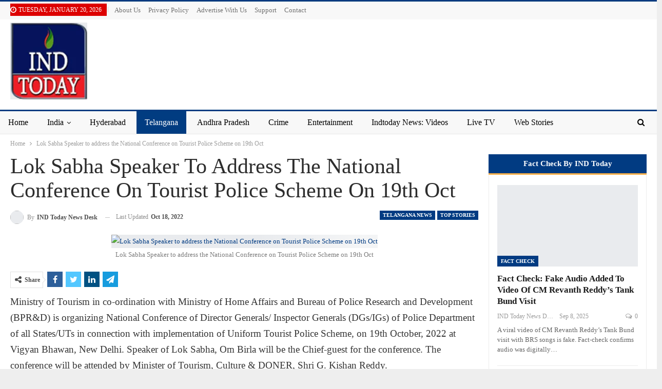

--- FILE ---
content_type: text/html; charset=UTF-8
request_url: https://indtoday.com/lok-sabha-speaker-to-address-the-national-conference-on-tourist-police-scheme-on-19th-oct/
body_size: 40402
content:
<!DOCTYPE html>
<!--[if IE 8]><html class="ie ie8" dir="ltr" lang="en-US" prefix="og: https://ogp.me/ns#"> <![endif]-->
<!--[if IE 9]><html class="ie ie9" dir="ltr" lang="en-US" prefix="og: https://ogp.me/ns#"> <![endif]-->
<!--[if gt IE 9]><!--><html dir="ltr" lang="en-US" prefix="og: https://ogp.me/ns#"> <!--<![endif]--><head><script data-no-optimize="1">var litespeed_docref=sessionStorage.getItem("litespeed_docref");litespeed_docref&&(Object.defineProperty(document,"referrer",{get:function(){return litespeed_docref}}),sessionStorage.removeItem("litespeed_docref"));</script> <meta charset="UTF-8"><meta http-equiv="X-UA-Compatible" content="IE=edge"><meta name="viewport" content="width=device-width, initial-scale=1.0"><link rel="pingback" href="https://indtoday.com/xmlrpc.php"/><title>Lok Sabha Speaker to address the National Conference on Tourist Police Scheme on 19th Oct</title><meta name="description" content="Ministry of Tourism is organizing National Conference in connection with implementation of Uniform Tourist Police Scheme, on 19th October, 2022 in New Delhi." /><meta name="robots" content="max-snippet:-1, max-image-preview:large, max-video-preview:-1" /><meta name="author" content="IND Today News Desk"/><meta name="google-site-verification" content="google4d6c9b37b2a0b50b.html" /><meta name="keywords" content="news,latest news,hard news,hot news,soft news,top news,google news,indtoday news,indtodaynews,ind today,indtoday,ind today news,india news,national news,top stories,live news,today news,english news,ministry of tourism,national conference,om birla,tourist police scheme" /><link rel="canonical" href="https://indtoday.com/lok-sabha-speaker-to-address-the-national-conference-on-tourist-police-scheme-on-19th-oct/" /><meta name="generator" content="All in One SEO (AIOSEO) 4.9.3" /><meta property="og:locale" content="en_US" /><meta property="og:site_name" content="INDToday News" /><meta property="og:type" content="article" /><meta property="og:title" content="Lok Sabha Speaker to address the National Conference on Tourist Police Scheme on 19th Oct" /><meta property="og:description" content="Ministry of Tourism is organizing National Conference in connection with implementation of Uniform Tourist Police Scheme, on 19th October, 2022 in New Delhi." /><meta property="og:url" content="https://indtoday.com/lok-sabha-speaker-to-address-the-national-conference-on-tourist-police-scheme-on-19th-oct/" /><meta property="og:image" content="https://indtoday.com/wp-content/uploads/2022/10/om-birla.jpg" /><meta property="og:image:secure_url" content="https://indtoday.com/wp-content/uploads/2022/10/om-birla.jpg" /><meta property="og:image:width" content="1280" /><meta property="og:image:height" content="720" /><meta property="article:published_time" content="2022-10-18T11:00:05+00:00" /><meta property="article:modified_time" content="2022-10-18T11:00:06+00:00" /><meta property="article:publisher" content="https://www.facebook.com/ind2day" /><meta name="twitter:card" content="summary" /><meta name="twitter:site" content="@ind2day" /><meta name="twitter:title" content="Lok Sabha Speaker to address the National Conference on Tourist Police Scheme on 19th Oct" /><meta name="twitter:description" content="Ministry of Tourism is organizing National Conference in connection with implementation of Uniform Tourist Police Scheme, on 19th October, 2022 in New Delhi." /><meta name="twitter:image" content="https://indtoday.com/wp-content/uploads/2022/10/om-birla.jpg" /> <script type="application/ld+json" class="aioseo-schema">{"@context":"https:\/\/schema.org","@graph":[{"@type":"Article","@id":"https:\/\/indtoday.com\/lok-sabha-speaker-to-address-the-national-conference-on-tourist-police-scheme-on-19th-oct\/#article","name":"Lok Sabha Speaker to address the National Conference on Tourist Police Scheme on 19th Oct","headline":"Lok Sabha Speaker to address the National Conference on Tourist Police Scheme on 19th Oct","author":{"@id":"https:\/\/indtoday.com\/author\/syed-mm\/#author"},"publisher":{"@id":"https:\/\/indtoday.com\/#organization"},"image":{"@type":"ImageObject","url":"https:\/\/indtoday.com\/wp-content\/uploads\/2022\/10\/om-birla.jpg","width":1280,"height":720,"caption":"Lok Sabha Speaker to address the National Conference on Tourist Police Scheme on 19th Oct"},"datePublished":"2022-10-18T16:30:05+05:30","dateModified":"2022-10-18T16:30:06+05:30","inLanguage":"en-US","mainEntityOfPage":{"@id":"https:\/\/indtoday.com\/lok-sabha-speaker-to-address-the-national-conference-on-tourist-police-scheme-on-19th-oct\/#webpage"},"isPartOf":{"@id":"https:\/\/indtoday.com\/lok-sabha-speaker-to-address-the-national-conference-on-tourist-police-scheme-on-19th-oct\/#webpage"},"articleSection":"Telangana News, Top Stories, Ministry of Tourism, National Conference, Om Birla, Tourist Police Scheme"},{"@type":"BreadcrumbList","@id":"https:\/\/indtoday.com\/lok-sabha-speaker-to-address-the-national-conference-on-tourist-police-scheme-on-19th-oct\/#breadcrumblist","itemListElement":[{"@type":"ListItem","@id":"https:\/\/indtoday.com#listItem","position":1,"name":"Home","item":"https:\/\/indtoday.com","nextItem":{"@type":"ListItem","@id":"https:\/\/indtoday.com\/category\/telangana-news\/#listItem","name":"Telangana News"}},{"@type":"ListItem","@id":"https:\/\/indtoday.com\/category\/telangana-news\/#listItem","position":2,"name":"Telangana News","item":"https:\/\/indtoday.com\/category\/telangana-news\/","nextItem":{"@type":"ListItem","@id":"https:\/\/indtoday.com\/lok-sabha-speaker-to-address-the-national-conference-on-tourist-police-scheme-on-19th-oct\/#listItem","name":"Lok Sabha Speaker to address the National Conference on Tourist Police Scheme on 19th Oct"},"previousItem":{"@type":"ListItem","@id":"https:\/\/indtoday.com#listItem","name":"Home"}},{"@type":"ListItem","@id":"https:\/\/indtoday.com\/lok-sabha-speaker-to-address-the-national-conference-on-tourist-police-scheme-on-19th-oct\/#listItem","position":3,"name":"Lok Sabha Speaker to address the National Conference on Tourist Police Scheme on 19th Oct","previousItem":{"@type":"ListItem","@id":"https:\/\/indtoday.com\/category\/telangana-news\/#listItem","name":"Telangana News"}}]},{"@type":"Organization","@id":"https:\/\/indtoday.com\/#organization","name":"INDTODAY","description":"Hyderabad News | Local News | India Breaking Latest News | Hyderabad Urdu news | City News | Hyderabad Local News | IND TODAY","url":"https:\/\/indtoday.com\/","logo":{"@type":"ImageObject","url":"https:\/\/indtoday.com\/wp-content\/uploads\/2020\/12\/indtoday.jpg","@id":"https:\/\/indtoday.com\/lok-sabha-speaker-to-address-the-national-conference-on-tourist-police-scheme-on-19th-oct\/#organizationLogo","width":225,"height":225,"caption":"Indtoday News | Hyderabad Local News | Telangana"},"image":{"@id":"https:\/\/indtoday.com\/lok-sabha-speaker-to-address-the-national-conference-on-tourist-police-scheme-on-19th-oct\/#organizationLogo"},"sameAs":["https:\/\/www.instagram.com\/indtodaynews"]},{"@type":"Person","@id":"https:\/\/indtoday.com\/author\/syed-mm\/#author","url":"https:\/\/indtoday.com\/author\/syed-mm\/","name":"IND Today News Desk","image":{"@type":"ImageObject","@id":"https:\/\/indtoday.com\/lok-sabha-speaker-to-address-the-national-conference-on-tourist-police-scheme-on-19th-oct\/#authorImage","url":"https:\/\/indtoday.com\/wp-content\/litespeed\/avatar\/1ce23655e2a1222b964aafa12e6b939b.jpg?ver=1768546066","width":96,"height":96,"caption":"IND Today News Desk"}},{"@type":"WebPage","@id":"https:\/\/indtoday.com\/lok-sabha-speaker-to-address-the-national-conference-on-tourist-police-scheme-on-19th-oct\/#webpage","url":"https:\/\/indtoday.com\/lok-sabha-speaker-to-address-the-national-conference-on-tourist-police-scheme-on-19th-oct\/","name":"Lok Sabha Speaker to address the National Conference on Tourist Police Scheme on 19th Oct","description":"Ministry of Tourism is organizing National Conference in connection with implementation of Uniform Tourist Police Scheme, on 19th October, 2022 in New Delhi.","inLanguage":"en-US","isPartOf":{"@id":"https:\/\/indtoday.com\/#website"},"breadcrumb":{"@id":"https:\/\/indtoday.com\/lok-sabha-speaker-to-address-the-national-conference-on-tourist-police-scheme-on-19th-oct\/#breadcrumblist"},"author":{"@id":"https:\/\/indtoday.com\/author\/syed-mm\/#author"},"creator":{"@id":"https:\/\/indtoday.com\/author\/syed-mm\/#author"},"image":{"@type":"ImageObject","url":"https:\/\/indtoday.com\/wp-content\/uploads\/2022\/10\/om-birla.jpg","@id":"https:\/\/indtoday.com\/lok-sabha-speaker-to-address-the-national-conference-on-tourist-police-scheme-on-19th-oct\/#mainImage","width":1280,"height":720,"caption":"Lok Sabha Speaker to address the National Conference on Tourist Police Scheme on 19th Oct"},"primaryImageOfPage":{"@id":"https:\/\/indtoday.com\/lok-sabha-speaker-to-address-the-national-conference-on-tourist-police-scheme-on-19th-oct\/#mainImage"},"datePublished":"2022-10-18T16:30:05+05:30","dateModified":"2022-10-18T16:30:06+05:30"},{"@type":"WebSite","@id":"https:\/\/indtoday.com\/#website","url":"https:\/\/indtoday.com\/","name":"INDToday","description":"Hyderabad News | Local News | India Breaking Latest News | Hyderabad Urdu news | City News | Hyderabad Local News | IND TODAY","inLanguage":"en-US","publisher":{"@id":"https:\/\/indtoday.com\/#organization"}}]}</script> <meta property="og:locale" content="en_us"/><meta property="og:site_name" content="INDToday"/><meta property="og:url" content="https://indtoday.com/lok-sabha-speaker-to-address-the-national-conference-on-tourist-police-scheme-on-19th-oct/"/><meta property="og:title" content="Lok Sabha Speaker to address the National Conference on Tourist Police Scheme on 19th Oct"/><meta property="og:image" content="https://indtoday.com/wp-content/uploads/2022/10/om-birla-1024x576.jpg"/><meta property="og:image:alt" content="Lok Sabha Speaker to address the National Conference on Tourist Police Scheme on 19th Oct"/><meta property="article:section" content="Top Stories"/><meta property="article:tag" content="Tourist Police Scheme"/><meta property="og:description" content="Ministry of Tourism in co-ordination with Ministry of Home Affairs and Bureau of Police Research and Development (BPR&amp;D) is organizing National Conference of Director Generals/ Inspector Generals (DGs/IGs) of Police Department of all States/UTs in connection with implementation of Uniform Tourist Police Scheme, on 19th October, 2022 at Vigyan Bhawan, New Delhi. Speaker of Lok Sabha, Shri Om Birla will be the Chief-guest for the conference."/><meta property="og:type" content="article"/><meta name="twitter:card" content="summary"/><meta name="twitter:url" content="https://indtoday.com/lok-sabha-speaker-to-address-the-national-conference-on-tourist-police-scheme-on-19th-oct/"/><meta name="twitter:title" content="Lok Sabha Speaker to address the National Conference on Tourist Police Scheme on 19th Oct"/><meta name="twitter:description" content="Ministry of Tourism in co-ordination with Ministry of Home Affairs and Bureau of Police Research and Development (BPR&amp;D) is organizing National Conference of Director Generals/ Inspector Generals (DGs/IGs) of Police Department of all States/UTs in connection with implementation of Uniform Tourist Police Scheme, on 19th October, 2022 at Vigyan Bhawan, New Delhi. Speaker of Lok Sabha, Shri Om Birla will be the Chief-guest for the conference."/><meta name="twitter:image" content="https://indtoday.com/wp-content/uploads/2022/10/om-birla-1024x576.jpg"/><meta name="twitter:image:alt" content="Lok Sabha Speaker to address the National Conference on Tourist Police Scheme on 19th Oct"/><link rel='dns-prefetch' href='//www.googletagmanager.com' /><link rel='dns-prefetch' href='//fonts.googleapis.com' /><link rel='dns-prefetch' href='//pagead2.googlesyndication.com' /><link rel='dns-prefetch' href='//fundingchoicesmessages.google.com' /><link rel="alternate" type="application/rss+xml" title="INDToday &raquo; Feed" href="https://indtoday.com/feed/" /><link rel="alternate" type="application/rss+xml" title="INDToday &raquo; Comments Feed" href="https://indtoday.com/comments/feed/" /><link rel="alternate" type="application/rss+xml" title="INDToday &raquo; Lok Sabha Speaker to address the National Conference on Tourist Police Scheme on 19th Oct Comments Feed" href="https://indtoday.com/lok-sabha-speaker-to-address-the-national-conference-on-tourist-police-scheme-on-19th-oct/feed/" /><link rel="alternate" title="oEmbed (JSON)" type="application/json+oembed" href="https://indtoday.com/wp-json/oembed/1.0/embed?url=https%3A%2F%2Findtoday.com%2Flok-sabha-speaker-to-address-the-national-conference-on-tourist-police-scheme-on-19th-oct%2F" /><link rel="alternate" title="oEmbed (XML)" type="text/xml+oembed" href="https://indtoday.com/wp-json/oembed/1.0/embed?url=https%3A%2F%2Findtoday.com%2Flok-sabha-speaker-to-address-the-national-conference-on-tourist-police-scheme-on-19th-oct%2F&#038;format=xml" /><link rel="alternate" type="application/rss+xml" title="INDToday &raquo; Stories Feed" href="https://indtoday.com/web-stories/feed/"><style id='wp-img-auto-sizes-contain-inline-css' type='text/css'>img:is([sizes=auto i],[sizes^="auto," i]){contain-intrinsic-size:3000px 1500px}
/*# sourceURL=wp-img-auto-sizes-contain-inline-css */</style><link data-optimized="2" rel="stylesheet" href="https://indtoday.com/wp-content/litespeed/css/27b176d25b3767e95633d18cb8107297.css?ver=956e7" /><style id='wp-block-heading-inline-css' type='text/css'>h1:where(.wp-block-heading).has-background,h2:where(.wp-block-heading).has-background,h3:where(.wp-block-heading).has-background,h4:where(.wp-block-heading).has-background,h5:where(.wp-block-heading).has-background,h6:where(.wp-block-heading).has-background{padding:1.25em 2.375em}h1.has-text-align-left[style*=writing-mode]:where([style*=vertical-lr]),h1.has-text-align-right[style*=writing-mode]:where([style*=vertical-rl]),h2.has-text-align-left[style*=writing-mode]:where([style*=vertical-lr]),h2.has-text-align-right[style*=writing-mode]:where([style*=vertical-rl]),h3.has-text-align-left[style*=writing-mode]:where([style*=vertical-lr]),h3.has-text-align-right[style*=writing-mode]:where([style*=vertical-rl]),h4.has-text-align-left[style*=writing-mode]:where([style*=vertical-lr]),h4.has-text-align-right[style*=writing-mode]:where([style*=vertical-rl]),h5.has-text-align-left[style*=writing-mode]:where([style*=vertical-lr]),h5.has-text-align-right[style*=writing-mode]:where([style*=vertical-rl]),h6.has-text-align-left[style*=writing-mode]:where([style*=vertical-lr]),h6.has-text-align-right[style*=writing-mode]:where([style*=vertical-rl]){rotate:180deg}
/*# sourceURL=https://indtoday.com/wp-includes/blocks/heading/style.min.css */</style><style id='wp-block-buttons-inline-css' type='text/css'>.wp-block-buttons{box-sizing:border-box}.wp-block-buttons.is-vertical{flex-direction:column}.wp-block-buttons.is-vertical>.wp-block-button:last-child{margin-bottom:0}.wp-block-buttons>.wp-block-button{display:inline-block;margin:0}.wp-block-buttons.is-content-justification-left{justify-content:flex-start}.wp-block-buttons.is-content-justification-left.is-vertical{align-items:flex-start}.wp-block-buttons.is-content-justification-center{justify-content:center}.wp-block-buttons.is-content-justification-center.is-vertical{align-items:center}.wp-block-buttons.is-content-justification-right{justify-content:flex-end}.wp-block-buttons.is-content-justification-right.is-vertical{align-items:flex-end}.wp-block-buttons.is-content-justification-space-between{justify-content:space-between}.wp-block-buttons.aligncenter{text-align:center}.wp-block-buttons:not(.is-content-justification-space-between,.is-content-justification-right,.is-content-justification-left,.is-content-justification-center) .wp-block-button.aligncenter{margin-left:auto;margin-right:auto;width:100%}.wp-block-buttons[style*=text-decoration] .wp-block-button,.wp-block-buttons[style*=text-decoration] .wp-block-button__link{text-decoration:inherit}.wp-block-buttons.has-custom-font-size .wp-block-button__link{font-size:inherit}.wp-block-buttons .wp-block-button__link{width:100%}.wp-block-button.aligncenter{text-align:center}
/*# sourceURL=https://indtoday.com/wp-includes/blocks/buttons/style.min.css */</style><style id='wp-block-post-excerpt-inline-css' type='text/css'>:where(.wp-block-post-excerpt){box-sizing:border-box;margin-bottom:var(--wp--style--block-gap);margin-top:var(--wp--style--block-gap)}.wp-block-post-excerpt__excerpt{margin-bottom:0;margin-top:0}.wp-block-post-excerpt__more-text{margin-bottom:0;margin-top:var(--wp--style--block-gap)}.wp-block-post-excerpt__more-link{display:inline-block}
/*# sourceURL=https://indtoday.com/wp-includes/blocks/post-excerpt/style.min.css */</style><style id='wp-block-post-featured-image-inline-css' type='text/css'>.wp-block-post-featured-image{margin-left:0;margin-right:0}.wp-block-post-featured-image a{display:block;height:100%}.wp-block-post-featured-image :where(img){box-sizing:border-box;height:auto;max-width:100%;vertical-align:bottom;width:100%}.wp-block-post-featured-image.alignfull img,.wp-block-post-featured-image.alignwide img{width:100%}.wp-block-post-featured-image .wp-block-post-featured-image__overlay.has-background-dim{background-color:#000;inset:0;position:absolute}.wp-block-post-featured-image{position:relative}.wp-block-post-featured-image .wp-block-post-featured-image__overlay.has-background-gradient{background-color:initial}.wp-block-post-featured-image .wp-block-post-featured-image__overlay.has-background-dim-0{opacity:0}.wp-block-post-featured-image .wp-block-post-featured-image__overlay.has-background-dim-10{opacity:.1}.wp-block-post-featured-image .wp-block-post-featured-image__overlay.has-background-dim-20{opacity:.2}.wp-block-post-featured-image .wp-block-post-featured-image__overlay.has-background-dim-30{opacity:.3}.wp-block-post-featured-image .wp-block-post-featured-image__overlay.has-background-dim-40{opacity:.4}.wp-block-post-featured-image .wp-block-post-featured-image__overlay.has-background-dim-50{opacity:.5}.wp-block-post-featured-image .wp-block-post-featured-image__overlay.has-background-dim-60{opacity:.6}.wp-block-post-featured-image .wp-block-post-featured-image__overlay.has-background-dim-70{opacity:.7}.wp-block-post-featured-image .wp-block-post-featured-image__overlay.has-background-dim-80{opacity:.8}.wp-block-post-featured-image .wp-block-post-featured-image__overlay.has-background-dim-90{opacity:.9}.wp-block-post-featured-image .wp-block-post-featured-image__overlay.has-background-dim-100{opacity:1}.wp-block-post-featured-image:where(.alignleft,.alignright){width:100%}
/*# sourceURL=https://indtoday.com/wp-includes/blocks/post-featured-image/style.min.css */</style><style id='wp-block-post-template-inline-css' type='text/css'>.wp-block-post-template{box-sizing:border-box;list-style:none;margin-bottom:0;margin-top:0;max-width:100%;padding:0}.wp-block-post-template.is-flex-container{display:flex;flex-direction:row;flex-wrap:wrap;gap:1.25em}.wp-block-post-template.is-flex-container>li{margin:0;width:100%}@media (min-width:600px){.wp-block-post-template.is-flex-container.is-flex-container.columns-2>li{width:calc(50% - .625em)}.wp-block-post-template.is-flex-container.is-flex-container.columns-3>li{width:calc(33.33333% - .83333em)}.wp-block-post-template.is-flex-container.is-flex-container.columns-4>li{width:calc(25% - .9375em)}.wp-block-post-template.is-flex-container.is-flex-container.columns-5>li{width:calc(20% - 1em)}.wp-block-post-template.is-flex-container.is-flex-container.columns-6>li{width:calc(16.66667% - 1.04167em)}}@media (max-width:600px){.wp-block-post-template-is-layout-grid.wp-block-post-template-is-layout-grid.wp-block-post-template-is-layout-grid.wp-block-post-template-is-layout-grid{grid-template-columns:1fr}}.wp-block-post-template-is-layout-constrained>li>.alignright,.wp-block-post-template-is-layout-flow>li>.alignright{float:right;margin-inline-end:0;margin-inline-start:2em}.wp-block-post-template-is-layout-constrained>li>.alignleft,.wp-block-post-template-is-layout-flow>li>.alignleft{float:left;margin-inline-end:2em;margin-inline-start:0}.wp-block-post-template-is-layout-constrained>li>.aligncenter,.wp-block-post-template-is-layout-flow>li>.aligncenter{margin-inline-end:auto;margin-inline-start:auto}
/*# sourceURL=https://indtoday.com/wp-includes/blocks/post-template/style.min.css */</style><style id='wp-block-post-title-inline-css' type='text/css'>.wp-block-post-title{box-sizing:border-box;word-break:break-word}.wp-block-post-title :where(a){display:inline-block;font-family:inherit;font-size:inherit;font-style:inherit;font-weight:inherit;letter-spacing:inherit;line-height:inherit;text-decoration:inherit}
/*# sourceURL=https://indtoday.com/wp-includes/blocks/post-title/style.min.css */</style><style id='wp-block-paragraph-inline-css' type='text/css'>.is-small-text{font-size:.875em}.is-regular-text{font-size:1em}.is-large-text{font-size:2.25em}.is-larger-text{font-size:3em}.has-drop-cap:not(:focus):first-letter{float:left;font-size:8.4em;font-style:normal;font-weight:100;line-height:.68;margin:.05em .1em 0 0;text-transform:uppercase}body.rtl .has-drop-cap:not(:focus):first-letter{float:none;margin-left:.1em}p.has-drop-cap.has-background{overflow:hidden}:root :where(p.has-background){padding:1.25em 2.375em}:where(p.has-text-color:not(.has-link-color)) a{color:inherit}p.has-text-align-left[style*="writing-mode:vertical-lr"],p.has-text-align-right[style*="writing-mode:vertical-rl"]{rotate:180deg}
/*# sourceURL=https://indtoday.com/wp-includes/blocks/paragraph/style.min.css */</style><style id='wp-block-separator-inline-css' type='text/css'>@charset "UTF-8";.wp-block-separator{border:none;border-top:2px solid}:root :where(.wp-block-separator.is-style-dots){height:auto;line-height:1;text-align:center}:root :where(.wp-block-separator.is-style-dots):before{color:currentColor;content:"···";font-family:serif;font-size:1.5em;letter-spacing:2em;padding-left:2em}.wp-block-separator.is-style-dots{background:none!important;border:none!important}
/*# sourceURL=https://indtoday.com/wp-includes/blocks/separator/style.min.css */</style><style id='global-styles-inline-css' type='text/css'>:root{--wp--preset--aspect-ratio--square: 1;--wp--preset--aspect-ratio--4-3: 4/3;--wp--preset--aspect-ratio--3-4: 3/4;--wp--preset--aspect-ratio--3-2: 3/2;--wp--preset--aspect-ratio--2-3: 2/3;--wp--preset--aspect-ratio--16-9: 16/9;--wp--preset--aspect-ratio--9-16: 9/16;--wp--preset--color--black: #000000;--wp--preset--color--cyan-bluish-gray: #abb8c3;--wp--preset--color--white: #ffffff;--wp--preset--color--pale-pink: #f78da7;--wp--preset--color--vivid-red: #cf2e2e;--wp--preset--color--luminous-vivid-orange: #ff6900;--wp--preset--color--luminous-vivid-amber: #fcb900;--wp--preset--color--light-green-cyan: #7bdcb5;--wp--preset--color--vivid-green-cyan: #00d084;--wp--preset--color--pale-cyan-blue: #8ed1fc;--wp--preset--color--vivid-cyan-blue: #0693e3;--wp--preset--color--vivid-purple: #9b51e0;--wp--preset--gradient--vivid-cyan-blue-to-vivid-purple: linear-gradient(135deg,rgb(6,147,227) 0%,rgb(155,81,224) 100%);--wp--preset--gradient--light-green-cyan-to-vivid-green-cyan: linear-gradient(135deg,rgb(122,220,180) 0%,rgb(0,208,130) 100%);--wp--preset--gradient--luminous-vivid-amber-to-luminous-vivid-orange: linear-gradient(135deg,rgb(252,185,0) 0%,rgb(255,105,0) 100%);--wp--preset--gradient--luminous-vivid-orange-to-vivid-red: linear-gradient(135deg,rgb(255,105,0) 0%,rgb(207,46,46) 100%);--wp--preset--gradient--very-light-gray-to-cyan-bluish-gray: linear-gradient(135deg,rgb(238,238,238) 0%,rgb(169,184,195) 100%);--wp--preset--gradient--cool-to-warm-spectrum: linear-gradient(135deg,rgb(74,234,220) 0%,rgb(151,120,209) 20%,rgb(207,42,186) 40%,rgb(238,44,130) 60%,rgb(251,105,98) 80%,rgb(254,248,76) 100%);--wp--preset--gradient--blush-light-purple: linear-gradient(135deg,rgb(255,206,236) 0%,rgb(152,150,240) 100%);--wp--preset--gradient--blush-bordeaux: linear-gradient(135deg,rgb(254,205,165) 0%,rgb(254,45,45) 50%,rgb(107,0,62) 100%);--wp--preset--gradient--luminous-dusk: linear-gradient(135deg,rgb(255,203,112) 0%,rgb(199,81,192) 50%,rgb(65,88,208) 100%);--wp--preset--gradient--pale-ocean: linear-gradient(135deg,rgb(255,245,203) 0%,rgb(182,227,212) 50%,rgb(51,167,181) 100%);--wp--preset--gradient--electric-grass: linear-gradient(135deg,rgb(202,248,128) 0%,rgb(113,206,126) 100%);--wp--preset--gradient--midnight: linear-gradient(135deg,rgb(2,3,129) 0%,rgb(40,116,252) 100%);--wp--preset--font-size--small: 13px;--wp--preset--font-size--medium: 20px;--wp--preset--font-size--large: 36px;--wp--preset--font-size--x-large: 42px;--wp--preset--spacing--20: 0.44rem;--wp--preset--spacing--30: 0.67rem;--wp--preset--spacing--40: 1rem;--wp--preset--spacing--50: 1.5rem;--wp--preset--spacing--60: 2.25rem;--wp--preset--spacing--70: 3.38rem;--wp--preset--spacing--80: 5.06rem;--wp--preset--shadow--natural: 6px 6px 9px rgba(0, 0, 0, 0.2);--wp--preset--shadow--deep: 12px 12px 50px rgba(0, 0, 0, 0.4);--wp--preset--shadow--sharp: 6px 6px 0px rgba(0, 0, 0, 0.2);--wp--preset--shadow--outlined: 6px 6px 0px -3px rgb(255, 255, 255), 6px 6px rgb(0, 0, 0);--wp--preset--shadow--crisp: 6px 6px 0px rgb(0, 0, 0);}:where(.is-layout-flex){gap: 0.5em;}:where(.is-layout-grid){gap: 0.5em;}body .is-layout-flex{display: flex;}.is-layout-flex{flex-wrap: wrap;align-items: center;}.is-layout-flex > :is(*, div){margin: 0;}body .is-layout-grid{display: grid;}.is-layout-grid > :is(*, div){margin: 0;}:where(.wp-block-columns.is-layout-flex){gap: 2em;}:where(.wp-block-columns.is-layout-grid){gap: 2em;}:where(.wp-block-post-template.is-layout-flex){gap: 1.25em;}:where(.wp-block-post-template.is-layout-grid){gap: 1.25em;}.has-black-color{color: var(--wp--preset--color--black) !important;}.has-cyan-bluish-gray-color{color: var(--wp--preset--color--cyan-bluish-gray) !important;}.has-white-color{color: var(--wp--preset--color--white) !important;}.has-pale-pink-color{color: var(--wp--preset--color--pale-pink) !important;}.has-vivid-red-color{color: var(--wp--preset--color--vivid-red) !important;}.has-luminous-vivid-orange-color{color: var(--wp--preset--color--luminous-vivid-orange) !important;}.has-luminous-vivid-amber-color{color: var(--wp--preset--color--luminous-vivid-amber) !important;}.has-light-green-cyan-color{color: var(--wp--preset--color--light-green-cyan) !important;}.has-vivid-green-cyan-color{color: var(--wp--preset--color--vivid-green-cyan) !important;}.has-pale-cyan-blue-color{color: var(--wp--preset--color--pale-cyan-blue) !important;}.has-vivid-cyan-blue-color{color: var(--wp--preset--color--vivid-cyan-blue) !important;}.has-vivid-purple-color{color: var(--wp--preset--color--vivid-purple) !important;}.has-black-background-color{background-color: var(--wp--preset--color--black) !important;}.has-cyan-bluish-gray-background-color{background-color: var(--wp--preset--color--cyan-bluish-gray) !important;}.has-white-background-color{background-color: var(--wp--preset--color--white) !important;}.has-pale-pink-background-color{background-color: var(--wp--preset--color--pale-pink) !important;}.has-vivid-red-background-color{background-color: var(--wp--preset--color--vivid-red) !important;}.has-luminous-vivid-orange-background-color{background-color: var(--wp--preset--color--luminous-vivid-orange) !important;}.has-luminous-vivid-amber-background-color{background-color: var(--wp--preset--color--luminous-vivid-amber) !important;}.has-light-green-cyan-background-color{background-color: var(--wp--preset--color--light-green-cyan) !important;}.has-vivid-green-cyan-background-color{background-color: var(--wp--preset--color--vivid-green-cyan) !important;}.has-pale-cyan-blue-background-color{background-color: var(--wp--preset--color--pale-cyan-blue) !important;}.has-vivid-cyan-blue-background-color{background-color: var(--wp--preset--color--vivid-cyan-blue) !important;}.has-vivid-purple-background-color{background-color: var(--wp--preset--color--vivid-purple) !important;}.has-black-border-color{border-color: var(--wp--preset--color--black) !important;}.has-cyan-bluish-gray-border-color{border-color: var(--wp--preset--color--cyan-bluish-gray) !important;}.has-white-border-color{border-color: var(--wp--preset--color--white) !important;}.has-pale-pink-border-color{border-color: var(--wp--preset--color--pale-pink) !important;}.has-vivid-red-border-color{border-color: var(--wp--preset--color--vivid-red) !important;}.has-luminous-vivid-orange-border-color{border-color: var(--wp--preset--color--luminous-vivid-orange) !important;}.has-luminous-vivid-amber-border-color{border-color: var(--wp--preset--color--luminous-vivid-amber) !important;}.has-light-green-cyan-border-color{border-color: var(--wp--preset--color--light-green-cyan) !important;}.has-vivid-green-cyan-border-color{border-color: var(--wp--preset--color--vivid-green-cyan) !important;}.has-pale-cyan-blue-border-color{border-color: var(--wp--preset--color--pale-cyan-blue) !important;}.has-vivid-cyan-blue-border-color{border-color: var(--wp--preset--color--vivid-cyan-blue) !important;}.has-vivid-purple-border-color{border-color: var(--wp--preset--color--vivid-purple) !important;}.has-vivid-cyan-blue-to-vivid-purple-gradient-background{background: var(--wp--preset--gradient--vivid-cyan-blue-to-vivid-purple) !important;}.has-light-green-cyan-to-vivid-green-cyan-gradient-background{background: var(--wp--preset--gradient--light-green-cyan-to-vivid-green-cyan) !important;}.has-luminous-vivid-amber-to-luminous-vivid-orange-gradient-background{background: var(--wp--preset--gradient--luminous-vivid-amber-to-luminous-vivid-orange) !important;}.has-luminous-vivid-orange-to-vivid-red-gradient-background{background: var(--wp--preset--gradient--luminous-vivid-orange-to-vivid-red) !important;}.has-very-light-gray-to-cyan-bluish-gray-gradient-background{background: var(--wp--preset--gradient--very-light-gray-to-cyan-bluish-gray) !important;}.has-cool-to-warm-spectrum-gradient-background{background: var(--wp--preset--gradient--cool-to-warm-spectrum) !important;}.has-blush-light-purple-gradient-background{background: var(--wp--preset--gradient--blush-light-purple) !important;}.has-blush-bordeaux-gradient-background{background: var(--wp--preset--gradient--blush-bordeaux) !important;}.has-luminous-dusk-gradient-background{background: var(--wp--preset--gradient--luminous-dusk) !important;}.has-pale-ocean-gradient-background{background: var(--wp--preset--gradient--pale-ocean) !important;}.has-electric-grass-gradient-background{background: var(--wp--preset--gradient--electric-grass) !important;}.has-midnight-gradient-background{background: var(--wp--preset--gradient--midnight) !important;}.has-small-font-size{font-size: var(--wp--preset--font-size--small) !important;}.has-medium-font-size{font-size: var(--wp--preset--font-size--medium) !important;}.has-large-font-size{font-size: var(--wp--preset--font-size--large) !important;}.has-x-large-font-size{font-size: var(--wp--preset--font-size--x-large) !important;}
:where(.wp-block-post-template.is-layout-flex){gap: 1.25em;}:where(.wp-block-post-template.is-layout-grid){gap: 1.25em;}
/*# sourceURL=global-styles-inline-css */</style><style id='classic-theme-styles-inline-css' type='text/css'>/*! This file is auto-generated */
.wp-block-button__link{color:#fff;background-color:#32373c;border-radius:9999px;box-shadow:none;text-decoration:none;padding:calc(.667em + 2px) calc(1.333em + 2px);font-size:1.125em}.wp-block-file__button{background:#32373c;color:#fff;text-decoration:none}
/*# sourceURL=/wp-includes/css/classic-themes.min.css */</style> <script type="litespeed/javascript" data-src="https://indtoday.com/wp-includes/js/jquery/jquery.min.js" id="jquery-core-js"></script> 
 <script type="litespeed/javascript" data-src="https://www.googletagmanager.com/gtag/js?id=GT-KVMK3ZS" id="google_gtagjs-js"></script> <script id="google_gtagjs-js-after" type="litespeed/javascript">window.dataLayer=window.dataLayer||[];function gtag(){dataLayer.push(arguments)}
gtag("set","linker",{"domains":["indtoday.com"]});gtag("js",new Date());gtag("set","developer_id.dZTNiMT",!0);gtag("config","GT-KVMK3ZS")</script> <link rel="https://api.w.org/" href="https://indtoday.com/wp-json/" /><link rel="alternate" title="JSON" type="application/json" href="https://indtoday.com/wp-json/wp/v2/posts/94074" /><link rel="EditURI" type="application/rsd+xml" title="RSD" href="https://indtoday.com/xmlrpc.php?rsd" /><meta name="generator" content="WordPress 6.9" /><link rel='shortlink' href='https://indtoday.com/?p=94074' /><meta name="generator" content="Site Kit by Google 1.170.0" /><script type="litespeed/javascript" data-src="https://pagead2.googlesyndication.com/pagead/js/adsbygoogle.js?client=ca-pub-9931513638542191"
     crossorigin="anonymous"></script> <meta property="fb:pages" content="104793517874250" /><link rel="shortcut icon" href="https://indtoday.com/wp-content/uploads/2020/07/logo113.png"><link rel="apple-touch-icon" href="https://indtoday.com/wp-content/uploads/2020/07/logo113.png"><link rel="apple-touch-icon" sizes="114x114" href="https://indtoday.com/wp-content/uploads/2020/07/logo113.png"><link rel="apple-touch-icon" sizes="72x72" href="https://indtoday.com/wp-content/uploads/2020/07/logo113.png"><link rel="apple-touch-icon" sizes="144x144" href="https://indtoday.com/wp-content/uploads/2020/07/logo113.png"><meta name="google-adsense-platform-account" content="ca-host-pub-2644536267352236"><meta name="google-adsense-platform-domain" content="sitekit.withgoogle.com"><meta name="generator" content="Powered by WPBakery Page Builder - drag and drop page builder for WordPress."/> <script type="application/ld+json">{
    "@context": "http://schema.org/",
    "@type": "Organization",
    "@id": "#organization",
    "logo": {
        "@type": "ImageObject",
        "url": "https://indtoday.com/wp-content/uploads/2021/12/indtoday-logo.png"
    },
    "url": "https://indtoday.com/",
    "name": "INDToday",
    "description": "Hyderabad News | Local News | India Breaking Latest News | Hyderabad Urdu news | City News | Hyderabad Local News | IND TODAY"
}</script> <script type="application/ld+json">{
    "@context": "http://schema.org/",
    "@type": "WebSite",
    "name": "INDToday",
    "alternateName": "Hyderabad News | Local News | India Breaking Latest News | Hyderabad Urdu news | City News | Hyderabad Local News | IND TODAY",
    "url": "https://indtoday.com/"
}</script> <script type="application/ld+json">{
    "@context": "http://schema.org/",
    "@type": "BlogPosting",
    "headline": "Lok Sabha Speaker to address the National Conference on Tourist Police Scheme on 19th Oct",
    "description": "Ministry of Tourism in co-ordination with Ministry of Home Affairs and Bureau of Police Research and Development (BPR&amp;D) is organizing National Conference of Director Generals/ Inspector Generals (DGs/IGs) of Police Department of all States/UTs in connection with implementation of Uniform Tourist Police Scheme, on 19th October, 2022 at Vigyan Bhawan, New Delhi. Speaker of Lok Sabha, Shri Om Birla will be the Chief-guest for the conference.",
    "datePublished": "2022-10-18",
    "dateModified": "2022-10-18",
    "author": {
        "@type": "Person",
        "@id": "#person-INDTodayNewsDesk",
        "name": "IND Today News Desk"
    },
    "image": "https://indtoday.com/wp-content/uploads/2022/10/om-birla.jpg",
    "interactionStatistic": [
        {
            "@type": "InteractionCounter",
            "interactionType": "http://schema.org/CommentAction",
            "userInteractionCount": "0"
        }
    ],
    "publisher": {
        "@id": "#organization"
    },
    "mainEntityOfPage": "https://indtoday.com/lok-sabha-speaker-to-address-the-national-conference-on-tourist-police-scheme-on-19th-oct/"
}</script>  <script type="litespeed/javascript" data-src="https://pagead2.googlesyndication.com/pagead/js/adsbygoogle.js?client=ca-pub-9931513638542191&amp;host=ca-host-pub-2644536267352236" crossorigin="anonymous"></script>  <script type="litespeed/javascript" data-src="https://fundingchoicesmessages.google.com/i/pub-9931513638542191?ers=1"></script><script type="litespeed/javascript">(function(){function signalGooglefcPresent(){if(!window.frames.googlefcPresent){if(document.body){const iframe=document.createElement('iframe');iframe.style='width: 0; height: 0; border: none; z-index: -1000; left: -1000px; top: -1000px;';iframe.style.display='none';iframe.name='googlefcPresent';document.body.appendChild(iframe)}else{setTimeout(signalGooglefcPresent,0)}}}signalGooglefcPresent()})()</script>  <script type="litespeed/javascript">(function(){'use strict';function aa(a){var b=0;return function(){return b<a.length?{done:!1,value:a[b++]}:{done:!0}}}var ba=typeof Object.defineProperties=="function"?Object.defineProperty:function(a,b,c){if(a==Array.prototype||a==Object.prototype)return a;a[b]=c.value;return a};function ca(a){a=["object"==typeof globalThis&&globalThis,a,"object"==typeof window&&window,"object"==typeof self&&self,"object"==typeof global&&global];for(var b=0;b<a.length;++b){var c=a[b];if(c&&c.Math==Math)return c}throw Error("Cannot find global object");}var da=ca(this);function l(a,b){if(b)a:{var c=da;a=a.split(".");for(var d=0;d<a.length-1;d++){var e=a[d];if(!(e in c))break a;c=c[e]}a=a[a.length-1];d=c[a];b=b(d);b!=d&&b!=null&&ba(c,a,{configurable:!0,writable:!0,value:b})}}
function ea(a){return a.raw=a}function n(a){var b=typeof Symbol!="undefined"&&Symbol.iterator&&a[Symbol.iterator];if(b)return b.call(a);if(typeof a.length=="number")return{next:aa(a)};throw Error(String(a)+" is not an iterable or ArrayLike")}function fa(a){for(var b,c=[];!(b=a.next()).done;)c.push(b.value);return c}var ha=typeof Object.create=="function"?Object.create:function(a){function b(){}b.prototype=a;return new b},p;if(typeof Object.setPrototypeOf=="function")p=Object.setPrototypeOf;else{var q;a:{var ja={a:!0},ka={};try{ka.__proto__=ja;q=ka.a;break a}catch(a){}q=!1}p=q?function(a,b){a.__proto__=b;if(a.__proto__!==b)throw new TypeError(a+" is not extensible");return a}:null}var la=p;function t(a,b){a.prototype=ha(b.prototype);a.prototype.constructor=a;if(la)la(a,b);else for(var c in b)if(c!="prototype")if(Object.defineProperties){var d=Object.getOwnPropertyDescriptor(b,c);d&&Object.defineProperty(a,c,d)}else a[c]=b[c];a.A=b.prototype}function ma(){for(var a=Number(this),b=[],c=a;c<arguments.length;c++)b[c-a]=arguments[c];return b}l("Object.is",function(a){return a?a:function(b,c){return b===c?b!==0||1/b===1/c:b!==b&&c!==c}});l("Array.prototype.includes",function(a){return a?a:function(b,c){var d=this;d instanceof String&&(d=String(d));var e=d.length;c=c||0;for(c<0&&(c=Math.max(c+e,0));c<e;c++){var f=d[c];if(f===b||Object.is(f,b))return!0}return!1}});l("String.prototype.includes",function(a){return a?a:function(b,c){if(this==null)throw new TypeError("The 'this' value for String.prototype.includes must not be null or undefined");if(b instanceof RegExp)throw new TypeError("First argument to String.prototype.includes must not be a regular expression");return this.indexOf(b,c||0)!==-1}});l("Number.MAX_SAFE_INTEGER",function(){return 9007199254740991});l("Number.isFinite",function(a){return a?a:function(b){return typeof b!=="number"?!1:!isNaN(b)&&b!==Infinity&&b!==-Infinity}});l("Number.isInteger",function(a){return a?a:function(b){return Number.isFinite(b)?b===Math.floor(b):!1}});l("Number.isSafeInteger",function(a){return a?a:function(b){return Number.isInteger(b)&&Math.abs(b)<=Number.MAX_SAFE_INTEGER}});l("Math.trunc",function(a){return a?a:function(b){b=Number(b);if(isNaN(b)||b===Infinity||b===-Infinity||b===0)return b;var c=Math.floor(Math.abs(b));return b<0?-c:c}});var u=this||self;function v(a,b){a:{var c=["CLOSURE_FLAGS"];for(var d=u,e=0;e<c.length;e++)if(d=d[c[e]],d==null){c=null;break a}c=d}a=c&&c[a];return a!=null?a:b}function w(a){return a};function na(a){u.setTimeout(function(){throw a},0)};var oa=v(610401301,!1),pa=v(188588736,!0),qa=v(645172343,v(1,!0));var x,ra=u.navigator;x=ra?ra.userAgentData||null:null;function z(a){return oa?x?x.brands.some(function(b){return(b=b.brand)&&b.indexOf(a)!=-1}):!1:!1}function A(a){var b;a:{if(b=u.navigator)if(b=b.userAgent)break a;b=""}return b.indexOf(a)!=-1};function B(){return oa?!!x&&x.brands.length>0:!1}function C(){return B()?z("Chromium"):(A("Chrome")||A("CriOS"))&&!(B()?0:A("Edge"))||A("Silk")};var sa=B()?!1:A("Trident")||A("MSIE");!A("Android")||C();C();A("Safari")&&(C()||(B()?0:A("Coast"))||(B()?0:A("Opera"))||(B()?0:A("Edge"))||(B()?z("Microsoft Edge"):A("Edg/"))||B()&&z("Opera"));var ta={},D=null;var ua=typeof Uint8Array!=="undefined",va=!sa&&typeof btoa==="function";var wa;function E(){return typeof BigInt==="function"};var F=typeof Symbol==="function"&&typeof Symbol()==="symbol";function xa(a){return typeof Symbol==="function"&&typeof Symbol()==="symbol"?Symbol():a}var G=xa(),ya=xa("2ex");var za=F?function(a,b){a[G]|=b}:function(a,b){a.g!==void 0?a.g|=b:Object.defineProperties(a,{g:{value:b,configurable:!0,writable:!0,enumerable:!1}})},H=F?function(a){return a[G]|0}:function(a){return a.g|0},I=F?function(a){return a[G]}:function(a){return a.g},J=F?function(a,b){a[G]=b}:function(a,b){a.g!==void 0?a.g=b:Object.defineProperties(a,{g:{value:b,configurable:!0,writable:!0,enumerable:!1}})};function Aa(a,b){J(b,(a|0)&-14591)}function Ba(a,b){J(b,(a|34)&-14557)};var K={},Ca={};function Da(a){return!(!a||typeof a!=="object"||a.g!==Ca)}function Ea(a){return a!==null&&typeof a==="object"&&!Array.isArray(a)&&a.constructor===Object}function L(a,b,c){if(!Array.isArray(a)||a.length)return!1;var d=H(a);if(d&1)return!0;if(!(b&&(Array.isArray(b)?b.includes(c):b.has(c))))return!1;J(a,d|1);return!0};var M=0,N=0;function Fa(a){var b=a>>>0;M=b;N=(a-b)/4294967296>>>0}function Ga(a){if(a<0){Fa(-a);var b=n(Ha(M,N));a=b.next().value;b=b.next().value;M=a>>>0;N=b>>>0}else Fa(a)}function Ia(a,b){b>>>=0;a>>>=0;if(b<=2097151)var c=""+(4294967296*b+a);else E()?c=""+(BigInt(b)<<BigInt(32)|BigInt(a)):(c=(a>>>24|b<<8)&16777215,b=b>>16&65535,a=(a&16777215)+c*6777216+b*6710656,c+=b*8147497,b*=2,a>=1E7&&(c+=a/1E7>>>0,a%=1E7),c>=1E7&&(b+=c/1E7>>>0,c%=1E7),c=b+Ja(c)+Ja(a));return c}
function Ja(a){a=String(a);return"0000000".slice(a.length)+a}function Ha(a,b){b=~b;a?a=~a+1:b+=1;return[a,b]};var Ka=/^-?([1-9][0-9]*|0)(\.[0-9]+)?$/;var O;function La(a,b){O=b;a=new a(b);O=void 0;return a}
function P(a,b,c){a==null&&(a=O);O=void 0;if(a==null){var d=96;c?(a=[c],d|=512):a=[];b&&(d=d&-16760833|(b&1023)<<14)}else{if(!Array.isArray(a))throw Error("narr");d=H(a);if(d&2048)throw Error("farr");if(d&64)return a;d|=64;if(c&&(d|=512,c!==a[0]))throw Error("mid");a:{c=a;var e=c.length;if(e){var f=e-1;if(Ea(c[f])){d|=256;b=f-(+!!(d&512)-1);if(b>=1024)throw Error("pvtlmt");d=d&-16760833|(b&1023)<<14;break a}}if(b){b=Math.max(b,e-(+!!(d&512)-1));if(b>1024)throw Error("spvt");d=d&-16760833|(b&1023)<<14}}}J(a,d);return a};function Ma(a){switch(typeof a){case "number":return isFinite(a)?a:String(a);case "boolean":return a?1:0;case "object":if(a)if(Array.isArray(a)){if(L(a,void 0,0))return}else if(ua&&a!=null&&a instanceof Uint8Array){if(va){for(var b="",c=0,d=a.length-10240;c<d;)b+=String.fromCharCode.apply(null,a.subarray(c,c+=10240));b+=String.fromCharCode.apply(null,c?a.subarray(c):a);a=btoa(b)}else{b===void 0&&(b=0);if(!D){D={};c="ABCDEFGHIJKLMNOPQRSTUVWXYZabcdefghijklmnopqrstuvwxyz0123456789".split("");d=["+/=","+/","-_=","-_.","-_"];for(var e=0;e<5;e++){var f=c.concat(d[e].split(""));ta[e]=f;for(var g=0;g<f.length;g++){var h=f[g];D[h]===void 0&&(D[h]=g)}}}b=ta[b];c=Array(Math.floor(a.length/3));d=b[64]||"";for(e=f=0;f<a.length-2;f+=3){var k=a[f],m=a[f+1];h=a[f+2];g=b[k>>2];k=b[(k&3)<<4|m>>4];m=b[(m&15)<<2|h>>6];h=b[h&63];c[e++]=g+k+m+h}g=0;h=d;switch(a.length-f){case 2:g=a[f+1],h=b[(g&15)<<2]||d;case 1:a=a[f],c[e]=b[a>>2]+b[(a&3)<<4|g>>4]+h+d}a=c.join("")}return a}}return a};function Na(a,b,c){a=Array.prototype.slice.call(a);var d=a.length,e=b&256?a[d-1]:void 0;d+=e?-1:0;for(b=b&512?1:0;b<d;b++)a[b]=c(a[b]);if(e){b=a[b]={};for(var f in e)Object.prototype.hasOwnProperty.call(e,f)&&(b[f]=c(e[f]))}return a}function Oa(a,b,c,d,e){if(a!=null){if(Array.isArray(a))a=L(a,void 0,0)?void 0:e&&H(a)&2?a:Pa(a,b,c,d!==void 0,e);else if(Ea(a)){var f={},g;for(g in a)Object.prototype.hasOwnProperty.call(a,g)&&(f[g]=Oa(a[g],b,c,d,e));a=f}else a=b(a,d);return a}}
function Pa(a,b,c,d,e){var f=d||c?H(a):0;d=d?!!(f&32):void 0;a=Array.prototype.slice.call(a);for(var g=0;g<a.length;g++)a[g]=Oa(a[g],b,c,d,e);c&&c(f,a);return a}function Qa(a){return a.s===K?a.toJSON():Ma(a)};function Ra(a,b,c){c=c===void 0?Ba:c;if(a!=null){if(ua&&a instanceof Uint8Array)return b?a:new Uint8Array(a);if(Array.isArray(a)){var d=H(a);if(d&2)return a;b&&(b=d===0||!!(d&32)&&!(d&64||!(d&16)));return b?(J(a,(d|34)&-12293),a):Pa(a,Ra,d&4?Ba:c,!0,!0)}a.s===K&&(c=a.h,d=I(c),a=d&2?a:La(a.constructor,Sa(c,d,!0)));return a}}function Sa(a,b,c){var d=c||b&2?Ba:Aa,e=!!(b&32);a=Na(a,b,function(f){return Ra(f,e,d)});za(a,32|(c?2:0));return a};function Ta(a,b){a=a.h;return Ua(a,I(a),b)}function Va(a,b,c,d){b=d+(+!!(b&512)-1);if(!(b<0||b>=a.length||b>=c))return a[b]}
function Ua(a,b,c,d){if(c===-1)return null;var e=b>>14&1023||536870912;if(c>=e){if(b&256)return a[a.length-1][c]}else{var f=a.length;if(d&&b&256&&(d=a[f-1][c],d!=null)){if(Va(a,b,e,c)&&ya!=null){var g;a=(g=wa)!=null?g:wa={};g=a[ya]||0;g>=4||(a[ya]=g+1,g=Error(),g.__closure__error__context__984382||(g.__closure__error__context__984382={}),g.__closure__error__context__984382.severity="incident",na(g))}return d}return Va(a,b,e,c)}}
function Wa(a,b,c,d,e){var f=b>>14&1023||536870912;if(c>=f||e&&!qa){var g=b;if(b&256)e=a[a.length-1];else{if(d==null)return;e=a[f+(+!!(b&512)-1)]={};g|=256}e[c]=d;c<f&&(a[c+(+!!(b&512)-1)]=void 0);g!==b&&J(a,g)}else a[c+(+!!(b&512)-1)]=d,b&256&&(a=a[a.length-1],c in a&&delete a[c])}
function Xa(a,b){var c=Ya;var d=d===void 0?!1:d;var e=a.h;var f=I(e),g=Ua(e,f,b,d);if(g!=null&&typeof g==="object"&&g.s===K)c=g;else if(Array.isArray(g)){var h=H(g),k=h;k===0&&(k|=f&32);k|=f&2;k!==h&&J(g,k);c=new c(g)}else c=void 0;c!==g&&c!=null&&Wa(e,f,b,c,d);e=c;if(e==null)return e;a=a.h;f=I(a);f&2||(g=e,c=g.h,h=I(c),g=h&2?La(g.constructor,Sa(c,h,!1)):g,g!==e&&(e=g,Wa(a,f,b,e,d)));return e}function Za(a,b){a=Ta(a,b);return a==null||typeof a==="string"?a:void 0}
function $a(a,b){var c=c===void 0?0:c;a=Ta(a,b);if(a!=null)if(b=typeof a,b==="number"?Number.isFinite(a):b!=="string"?0:Ka.test(a))if(typeof a==="number"){if(a=Math.trunc(a),!Number.isSafeInteger(a)){Ga(a);b=M;var d=N;if(a=d&2147483648)b=~b+1>>>0,d=~d>>>0,b==0&&(d=d+1>>>0);b=d*4294967296+(b>>>0);a=a?-b:b}}else if(b=Math.trunc(Number(a)),Number.isSafeInteger(b))a=String(b);else{if(b=a.indexOf("."),b!==-1&&(a=a.substring(0,b)),!(a[0]==="-"?a.length<20||a.length===20&&Number(a.substring(0,7))>-922337:a.length<19||a.length===19&&Number(a.substring(0,6))<922337)){if(a.length<16)Ga(Number(a));else if(E())a=BigInt(a),M=Number(a&BigInt(4294967295))>>>0,N=Number(a>>BigInt(32)&BigInt(4294967295));else{b=+(a[0]==="-");N=M=0;d=a.length;for(var e=b,f=(d-b)%6+b;f<=d;e=f,f+=6)e=Number(a.slice(e,f)),N*=1E6,M=M*1E6+e,M>=4294967296&&(N+=Math.trunc(M/4294967296),N>>>=0,M>>>=0);b&&(b=n(Ha(M,N)),a=b.next().value,b=b.next().value,M=a,N=b)}a=M;b=N;b&2147483648?E()?a=""+(BigInt(b|0)<<BigInt(32)|BigInt(a>>>0)):(b=n(Ha(a,b)),a=b.next().value,b=b.next().value,a="-"+Ia(a,b)):a=Ia(a,b)}}else a=void 0;return a!=null?a:c}function R(a,b){var c=c===void 0?"":c;a=Za(a,b);return a!=null?a:c};var S;function T(a,b,c){this.h=P(a,b,c)}T.prototype.toJSON=function(){return ab(this)};T.prototype.s=K;T.prototype.toString=function(){try{return S=!0,ab(this).toString()}finally{S=!1}};function ab(a){var b=S?a.h:Pa(a.h,Qa,void 0,void 0,!1);var c=!S;var d=pa?void 0:a.constructor.v;var e=I(c?a.h:b);if(a=b.length){var f=b[a-1],g=Ea(f);g?a--:f=void 0;e=+!!(e&512)-1;var h=b;if(g){b:{var k=f;var m={};g=!1;if(k)for(var r in k)if(Object.prototype.hasOwnProperty.call(k,r))if(isNaN(+r))m[r]=k[r];else{var y=k[r];Array.isArray(y)&&(L(y,d,+r)||Da(y)&&y.size===0)&&(y=null);y==null&&(g=!0);y!=null&&(m[r]=y)}if(g){for(var Q in m)break b;m=null}else m=k}k=m==null?f!=null:m!==f}for(var ia;a>0;a--){Q=a-1;r=h[Q];Q-=e;if(!(r==null||L(r,d,Q)||Da(r)&&r.size===0))break;ia=!0}if(h!==b||k||ia){if(!c)h=Array.prototype.slice.call(h,0,a);else if(ia||k||m)h.length=a;m&&h.push(m)}b=h}return b};function bb(a){return function(b){if(b==null||b=="")b=new a;else{b=JSON.parse(b);if(!Array.isArray(b))throw Error("dnarr");za(b,32);b=La(a,b)}return b}};function cb(a){this.h=P(a)}t(cb,T);var db=bb(cb);var U;function V(a){this.g=a}V.prototype.toString=function(){return this.g+""};var eb={};function fb(a){if(U===void 0){var b=null;var c=u.trustedTypes;if(c&&c.createPolicy){try{b=c.createPolicy("goog#html",{createHTML:w,createScript:w,createScriptURL:w})}catch(d){u.console&&u.console.error(d.message)}U=b}else U=b}a=(b=U)?b.createScriptURL(a):a;return new V(a,eb)};function gb(a){var b=ma.apply(1,arguments);if(b.length===0)return fb(a[0]);for(var c=a[0],d=0;d<b.length;d++)c+=encodeURIComponent(b[d])+a[d+1];return fb(c)};function hb(a,b){a.src=b instanceof V&&b.constructor===V?b.g:"type_error:TrustedResourceUrl";var c,d;(c=(b=(d=(c=(a.ownerDocument&&a.ownerDocument.defaultView||window).document).querySelector)==null?void 0:d.call(c,"script[nonce]"))?b.nonce||b.getAttribute("nonce")||"":"")&&a.setAttribute("nonce",c)};function ib(){return Math.floor(Math.random()*2147483648).toString(36)+Math.abs(Math.floor(Math.random()*2147483648)^Date.now()).toString(36)};function jb(a,b){b=String(b);a.contentType==="application/xhtml+xml"&&(b=b.toLowerCase());return a.createElement(b)}function kb(a){this.g=a||u.document||document};function lb(a){a=a===void 0?document:a;return a.createElement("script")};function mb(a,b,c,d,e,f){try{var g=a.g,h=lb(g);h.async=!0;hb(h,b);g.head.appendChild(h);h.addEventListener("load",function(){e();d&&g.head.removeChild(h)});h.addEventListener("error",function(){c>0?mb(a,b,c-1,d,e,f):(d&&g.head.removeChild(h),f())})}catch(k){f()}};var nb=u.atob("aHR0cHM6Ly93d3cuZ3N0YXRpYy5jb20vaW1hZ2VzL2ljb25zL21hdGVyaWFsL3N5c3RlbS8xeC93YXJuaW5nX2FtYmVyXzI0ZHAucG5n"),ob=u.atob("WW91IGFyZSBzZWVpbmcgdGhpcyBtZXNzYWdlIGJlY2F1c2UgYWQgb3Igc2NyaXB0IGJsb2NraW5nIHNvZnR3YXJlIGlzIGludGVyZmVyaW5nIHdpdGggdGhpcyBwYWdlLg=="),pb=u.atob("RGlzYWJsZSBhbnkgYWQgb3Igc2NyaXB0IGJsb2NraW5nIHNvZnR3YXJlLCB0aGVuIHJlbG9hZCB0aGlzIHBhZ2Uu");function qb(a,b,c){this.i=a;this.u=b;this.o=c;this.g=null;this.j=[];this.m=!1;this.l=new kb(this.i)}
function rb(a){if(a.i.body&&!a.m){var b=function(){sb(a);u.setTimeout(function(){tb(a,3)},50)};mb(a.l,a.u,2,!0,function(){u[a.o]||b()},b);a.m=!0}}
function sb(a){for(var b=W(1,5),c=0;c<b;c++){var d=X(a);a.i.body.appendChild(d);a.j.push(d)}b=X(a);b.style.bottom="0";b.style.left="0";b.style.position="fixed";b.style.width=W(100,110).toString()+"%";b.style.zIndex=W(2147483544,2147483644).toString();b.style.backgroundColor=ub(249,259,242,252,219,229);b.style.boxShadow="0 0 12px #888";b.style.color=ub(0,10,0,10,0,10);b.style.display="flex";b.style.justifyContent="center";b.style.fontFamily="Roboto, Arial";c=X(a);c.style.width=W(80,85).toString()+"%";c.style.maxWidth=W(750,775).toString()+"px";c.style.margin="24px";c.style.display="flex";c.style.alignItems="flex-start";c.style.justifyContent="center";d=jb(a.l.g,"IMG");d.className=ib();d.src=nb;d.alt="Warning icon";d.style.height="24px";d.style.width="24px";d.style.paddingRight="16px";var e=X(a),f=X(a);f.style.fontWeight="bold";f.textContent=ob;var g=X(a);g.textContent=pb;Y(a,e,f);Y(a,e,g);Y(a,c,d);Y(a,c,e);Y(a,b,c);a.g=b;a.i.body.appendChild(a.g);b=W(1,5);for(c=0;c<b;c++)d=X(a),a.i.body.appendChild(d),a.j.push(d)}function Y(a,b,c){for(var d=W(1,5),e=0;e<d;e++){var f=X(a);b.appendChild(f)}b.appendChild(c);c=W(1,5);for(d=0;d<c;d++)e=X(a),b.appendChild(e)}function W(a,b){return Math.floor(a+Math.random()*(b-a))}function ub(a,b,c,d,e,f){return"rgb("+W(Math.max(a,0),Math.min(b,255)).toString()+","+W(Math.max(c,0),Math.min(d,255)).toString()+","+W(Math.max(e,0),Math.min(f,255)).toString()+")"}function X(a){a=jb(a.l.g,"DIV");a.className=ib();return a}
function tb(a,b){b<=0||a.g!=null&&a.g.offsetHeight!==0&&a.g.offsetWidth!==0||(vb(a),sb(a),u.setTimeout(function(){tb(a,b-1)},50))}function vb(a){for(var b=n(a.j),c=b.next();!c.done;c=b.next())(c=c.value)&&c.parentNode&&c.parentNode.removeChild(c);a.j=[];(b=a.g)&&b.parentNode&&b.parentNode.removeChild(b);a.g=null};function wb(a,b,c,d,e){function f(k){document.body?g(document.body):k>0?u.setTimeout(function(){f(k-1)},e):b()}function g(k){k.appendChild(h);u.setTimeout(function(){h?(h.offsetHeight!==0&&h.offsetWidth!==0?b():a(),h.parentNode&&h.parentNode.removeChild(h)):a()},d)}var h=xb(c);f(3)}function xb(a){var b=document.createElement("div");b.className=a;b.style.width="1px";b.style.height="1px";b.style.position="absolute";b.style.left="-10000px";b.style.top="-10000px";b.style.zIndex="-10000";return b};function Ya(a){this.h=P(a)}t(Ya,T);function yb(a){this.h=P(a)}t(yb,T);var zb=bb(yb);function Ab(a){if(!a)return null;a=Za(a,4);var b;a===null||a===void 0?b=null:b=fb(a);return b};var Bb=ea([""]),Cb=ea([""]);function Db(a,b){this.m=a;this.o=new kb(a.document);this.g=b;this.j=R(this.g,1);this.u=Ab(Xa(this.g,2))||gb(Bb);this.i=!1;b=Ab(Xa(this.g,13))||gb(Cb);this.l=new qb(a.document,b,R(this.g,12))}Db.prototype.start=function(){Eb(this)};function Eb(a){Fb(a);mb(a.o,a.u,3,!1,function(){a:{var b=a.j;var c=u.btoa(b);if(c=u[c]){try{var d=db(u.atob(c))}catch(e){b=!1;break a}b=b===Za(d,1)}else b=!1}b?Z(a,R(a.g,14)):(Z(a,R(a.g,8)),rb(a.l))},function(){wb(function(){Z(a,R(a.g,7));rb(a.l)},function(){return Z(a,R(a.g,6))},R(a.g,9),$a(a.g,10),$a(a.g,11))})}function Z(a,b){a.i||(a.i=!0,a=new a.m.XMLHttpRequest,a.open("GET",b,!0),a.send())}function Fb(a){var b=u.btoa(a.j);a.m[b]&&Z(a,R(a.g,5))};(function(a,b){u[a]=function(){var c=ma.apply(0,arguments);u[a]=function(){};b.call.apply(b,[null].concat(c instanceof Array?c:fa(n(c))))}})("__h82AlnkH6D91__",function(a){typeof window.atob==="function"&&(new Db(window,zb(window.atob(a)))).start()})}).call(this);window.__h82AlnkH6D91__("[base64]/[base64]/[base64]/[base64]")</script> <noscript><style>.wpb_animate_when_almost_visible { opacity: 1; }</style></noscript></head><body class="wp-singular post-template-default single single-post postid-94074 single-format-standard wp-theme-publisher wp-child-theme-publisher-child bs-theme bs-publisher bs-publisher-news-insider active-top-line ltr close-rh page-layout-2-col page-layout-2-col-right boxed active-sticky-sidebar main-menu-sticky-smart main-menu-full-width active-ajax-search single-prim-cat-35 single-cat-35 single-cat-27276  bs-hide-ha wpb-js-composer js-comp-ver-6.7.0 vc_responsive bs-ll-a" dir="ltr"><div class="main-wrap content-main-wrap"><header id="header" class="site-header header-style-2 full-width" itemscope="itemscope" itemtype="https://schema.org/WPHeader"><section class="topbar topbar-style-1 hidden-xs hidden-xs"><div class="content-wrap"><div class="container"><div class="topbar-inner clearfix"><div class="section-menu"><div id="menu-top" class="menu top-menu-wrapper" role="navigation" itemscope="itemscope" itemtype="https://schema.org/SiteNavigationElement"><nav class="top-menu-container"><ul id="top-navigation" class="top-menu menu clearfix bsm-pure"><li id="topbar-date" class="menu-item menu-item-date">
<span
class="topbar-date">Tuesday, January 20, 2026</span></li><li id="menu-item-11254" class="menu-item menu-item-type-post_type menu-item-object-page better-anim-fade menu-item-11254"><a href="https://indtoday.com/about-us/">About Us</a></li><li id="menu-item-11256" class="menu-item menu-item-type-post_type menu-item-object-page better-anim-fade menu-item-11256"><a href="https://indtoday.com/privacy-policy/">Privacy Policy</a></li><li id="menu-item-11600" class="menu-item menu-item-type-post_type menu-item-object-page better-anim-fade menu-item-11600"><a href="https://indtoday.com/advertise-with-us/">Advertise with us</a></li><li id="menu-item-11260" class="menu-item menu-item-type-post_type menu-item-object-page better-anim-fade menu-item-11260"><a href="https://indtoday.com/support/">Support</a></li><li id="menu-item-11255" class="menu-item menu-item-type-post_type menu-item-object-page better-anim-fade menu-item-11255"><a href="https://indtoday.com/contact/">Contact</a></li></ul></nav></div></div></div></div></div></section><div class="header-inner"><div class="content-wrap"><div class="container"><div class="row"><div class="row-height"><div class="logo-col col-xs-4"><div class="col-inside"><div id="site-branding" class="site-branding"><p  id="site-title" class="logo h1 img-logo">
<a href="https://indtoday.com/" itemprop="url" rel="home">
<img data-lazyloaded="1" src="[data-uri]" width="150" height="150" id="site-logo" data-src="https://indtoday.com/wp-content/uploads/2021/12/indtoday-logo.png"
alt="Publisher"  data-bsrjs="https://indtoday.com/wp-content/uploads/2021/12/indtoday-logo.png"  /><span class="site-title">Publisher - Hyderabad News | Local News | India Breaking Latest News | Hyderabad Urdu news | City News | Hyderabad Local News | IND TODAY</span>
</a></p></div></div></div><div class="sidebar-col col-xs-8"><div class="col-inside"><aside id="sidebar" class="sidebar" role="complementary" itemscope="itemscope" itemtype="https://schema.org/WPSideBar"><div class="rsn rsn-pubadban rsn-show-desktop rsn-show-tablet-portrait rsn-show-tablet-landscape rsn-show-phone rsn-loc-header_aside_logo rsn-align-right rsn-column-1 rsn-clearfix no-bg-box-model"><div id="rsn-59042-1704405447" class="rsn-container rsn-type-code " itemscope="" itemtype="https://schema.org/WPAdBlock" data-adid="59042" data-type="code"><div id="rsn-59042-1704405447-place"></div><script type="litespeed/javascript" data-src="//pagead2.googlesyndication.com/pagead/js/adsbygoogle.js"></script><script type="litespeed/javascript">var betterads_screen_width=document.body.clientWidth;betterads_el=document.getElementById('rsn-59042-1704405447');if(betterads_el.getBoundingClientRect().width){betterads_el_width_raw=betterads_el_width=betterads_el.getBoundingClientRect().width}else{betterads_el_width_raw=betterads_el_width=betterads_el.offsetWidth}
var size=["125","125"];if(betterads_el_width>=728)
betterads_el_width=["728","90"];else if(betterads_el_width>=468)
betterads_el_width=["468","60"];else if(betterads_el_width>=336)
betterads_el_width=["336","280"];else if(betterads_el_width>=300)
betterads_el_width=["300","250"];else if(betterads_el_width>=250)
betterads_el_width=["250","250"];else if(betterads_el_width>=200)
betterads_el_width=["200","200"];else if(betterads_el_width>=180)
betterads_el_width=["180","150"];if(betterads_screen_width>=1140){document.getElementById('rsn-59042-1704405447-place').innerHTML='<ins class="adsbygoogle" style="display:inline-block;width:728px;height:90px"  data-ad-client="ca-pub-9931513638542191"  data-ad-slot="8081490469" ></ins>';(adsbygoogle=window.adsbygoogle||[]).push({})}else if(betterads_screen_width>=1019&&betterads_screen_width<1140){document.getElementById('rsn-59042-1704405447-place').innerHTML='<ins class="adsbygoogle" style="display:inline-block;width:'+betterads_el_width[0]+'px;height:'+betterads_el_width[1]+'px"  data-ad-client="ca-pub-9931513638542191"  data-ad-slot="8081490469" ></ins>';(adsbygoogle=window.adsbygoogle||[]).push({})}else if(betterads_screen_width>=768&&betterads_screen_width<1019){document.getElementById('rsn-59042-1704405447-place').innerHTML='<ins class="adsbygoogle" style="display:inline-block;width:'+betterads_el_width[0]+'px;height:'+betterads_el_width[1]+'px"  data-ad-client="ca-pub-9931513638542191"  data-ad-slot="8081490469" ></ins>';(adsbygoogle=window.adsbygoogle||[]).push({})}else if(betterads_screen_width<768){document.getElementById('rsn-59042-1704405447-place').innerHTML='<ins class="adsbygoogle" style="display:inline-block;width:'+betterads_el_width[0]+'px;height:'+betterads_el_width[1]+'px"  data-ad-client="ca-pub-9931513638542191"  data-ad-slot="8081490469" ></ins>';(adsbygoogle=window.adsbygoogle||[]).push({})}</script></div></div></aside></div></div></div></div></div></div></div><div id="menu-main" class="menu main-menu-wrapper show-search-item menu-actions-btn-width-1" role="navigation" itemscope="itemscope" itemtype="https://schema.org/SiteNavigationElement"><div class="main-menu-inner"><div class="content-wrap"><div class="container"><nav class="main-menu-container"><ul id="main-navigation" class="main-menu menu bsm-pure clearfix"><li id="menu-item-10686" class="menu-item menu-item-type-custom menu-item-object-custom menu-item-home better-anim-fade menu-item-10686"><a href="http://indtoday.com">Home</a></li><li id="menu-item-473" class="menu-item menu-item-type-taxonomy menu-item-object-category menu-item-has-children menu-term-15 better-anim-fade menu-item-473"><a href="https://indtoday.com/category/india/">India</a><ul class="sub-menu"><li id="menu-item-475" class="menu-item menu-item-type-taxonomy menu-item-object-category menu-term-27 better-anim-fade menu-item-475"><a href="https://indtoday.com/category/politics/">Politics</a></li></ul></li><li id="menu-item-469" class="menu-item menu-item-type-taxonomy menu-item-object-category menu-term-14 better-anim-fade menu-item-469"><a href="https://indtoday.com/category/hyderabad-news/">Hyderabad</a></li><li id="menu-item-476" class="menu-item menu-item-type-taxonomy menu-item-object-category current-post-ancestor current-menu-parent current-post-parent menu-term-35 better-anim-fade menu-item-476"><a href="https://indtoday.com/category/telangana-news/">Telangana</a></li><li id="menu-item-470" class="menu-item menu-item-type-taxonomy menu-item-object-category menu-term-3 better-anim-fade menu-item-470"><a href="https://indtoday.com/category/andhra-pradesh/">Andhra Pradesh</a></li><li id="menu-item-472" class="menu-item menu-item-type-taxonomy menu-item-object-category menu-term-9 better-anim-fade menu-item-472"><a href="https://indtoday.com/category/crime-news/">Crime</a></li><li id="menu-item-477" class="menu-item menu-item-type-taxonomy menu-item-object-category menu-term-5 better-anim-fade menu-item-477"><a href="https://indtoday.com/category/entertainment/">Entertainment</a></li><li id="menu-item-11323" class="menu-item menu-item-type-post_type menu-item-object-page better-anim-fade menu-item-11323"><a href="https://indtoday.com/videos/">Indtoday News: Videos</a></li><li id="menu-item-19598" class="menu-item menu-item-type-post_type menu-item-object-page better-anim-fade menu-item-19598"><a href="https://indtoday.com/live/">Live TV</a></li><li id="menu-item-103929" class="menu-item menu-item-type-post_type menu-item-object-page better-anim-fade menu-item-103929"><a href="https://indtoday.com/web-stories/">Web Stories</a></li></ul><div class="menu-action-buttons width-1"><div class="search-container close">
<span class="search-handler"><i class="fa fa-search"></i></span><div class="search-box clearfix"><form role="search" method="get" class="search-form clearfix" action="https://indtoday.com">
<input type="search" class="search-field"
placeholder="Search..."
value="" name="s"
title="Search for:"
autocomplete="off">
<input type="submit" class="search-submit" value="Search"></form></div></div></div></nav></div></div></div></div></header><div class="rh-header clearfix light deferred-block-exclude"><div class="rh-container clearfix"><div class="menu-container close">
<span class="menu-handler"><span class="lines"></span></span></div><div class="logo-container rh-img-logo">
<a href="https://indtoday.com/" itemprop="url" rel="home">
<img data-lazyloaded="1" src="[data-uri]" width="150" height="150" data-src="https://indtoday.com/wp-content/uploads/2021/12/indtoday-logo.png"
alt="INDToday"  data-bsrjs="https://indtoday.com/wp-content/uploads/2021/12/indtoday-logo.png"  />				</a></div></div></div><nav role="navigation" aria-label="Breadcrumbs" class="bf-breadcrumb clearfix bc-top-style"><div class="container bf-breadcrumb-container"><ul class="bf-breadcrumb-items" itemscope itemtype="http://schema.org/BreadcrumbList"><meta name="numberOfItems" content="2" /><meta name="itemListOrder" content="Ascending" /><li itemprop="itemListElement" itemscope itemtype="http://schema.org/ListItem" class="bf-breadcrumb-item bf-breadcrumb-begin"><a itemprop="item" href="https://indtoday.com" rel="home"><span itemprop="name">Home</span></a><meta itemprop="position" content="1" /></li><li itemprop="itemListElement" itemscope itemtype="http://schema.org/ListItem" class="bf-breadcrumb-item bf-breadcrumb-end"><span itemprop="name">Lok Sabha Speaker to address the National Conference on Tourist Police Scheme on 19th Oct</span><meta itemprop="item" content="https://indtoday.com/lok-sabha-speaker-to-address-the-national-conference-on-tourist-police-scheme-on-19th-oct/"/><meta itemprop="position" content="2" /></li></ul></div></nav><div class="content-wrap"><main id="content" class="content-container"><div class="container layout-2-col layout-2-col-1 layout-right-sidebar layout-bc-before post-template-1"><div class="row main-section"><div class="col-sm-8 content-column"><div class="single-container"><article id="post-94074" class="post-94074 post type-post status-publish format-standard has-post-thumbnail  category-telangana-news category-top-stories tag-ministry-of-tourism tag-national-conference tag-om-birla tag-tourist-police-scheme single-post-content has-thumbnail"><div class="post-header post-tp-1-header"><h1 class="single-post-title">
<span class="post-title" itemprop="headline">Lok Sabha Speaker to address the National Conference on Tourist Police Scheme on 19th Oct</span></h1><div class="post-meta-wrap clearfix"><div class="term-badges "><span class="term-badge term-35"><a href="https://indtoday.com/category/telangana-news/">Telangana News</a></span><span class="term-badge term-27276"><a href="https://indtoday.com/category/top-stories/">Top Stories</a></span></div><div class="post-meta single-post-meta">
<a href="https://indtoday.com/author/syed-mm/"
title="Browse Author Articles"
class="post-author-a post-author-avatar">
<img alt=''  data-src='https://indtoday.com/wp-content/litespeed/avatar/1e80f096c7a82395072ef0ac7c49582c.jpg?ver=1768546076' class='avatar avatar-26 photo avatar-default' height='26' width='26' /><span class="post-author-name">By <b>IND Today News Desk</b></span>		</a>
<span class="time"><time class="post-published updated"
datetime="2022-10-18T16:30:06+05:30">Last updated <b>Oct 18, 2022</b></time></span></div></div><div class="single-featured"><figure><a class="post-thumbnail open-lightbox" href="https://indtoday.com/wp-content/uploads/2022/10/om-birla.jpg"><img  width="750" height="430" alt="Lok Sabha Speaker to address the National Conference on Tourist Police Scheme on 19th Oct" data-src="https://indtoday.com/wp-content/uploads/2022/10/om-birla-750x430.jpg">						</a><figcaption class="wp-caption-text">Lok Sabha Speaker to address the National Conference on Tourist Police Scheme on 19th Oct</figcaption></figure></div></div><div class="post-share single-post-share top-share clearfix style-12"><div class="post-share-btn-group"></div><div class="share-handler-wrap ">
<span class="share-handler post-share-btn rank-default">
<i class="bf-icon  fa fa-share-alt"></i>						<b class="text">Share</b>
</span>
<span class="social-item facebook"><a href="https://www.facebook.com/sharer.php?u=https%3A%2F%2Findtoday.com%2Flok-sabha-speaker-to-address-the-national-conference-on-tourist-police-scheme-on-19th-oct%2F" target="_blank" rel="nofollow noreferrer" class="bs-button-el" onclick="window.open(this.href, 'share-facebook','left=50,top=50,width=600,height=320,toolbar=0'); return false;"><span class="icon"><i class="bf-icon fa fa-facebook"></i></span></a></span><span class="social-item twitter"><a href="https://twitter.com/share?text=Lok Sabha Speaker to address the National Conference on Tourist Police Scheme on 19th Oct&url=https%3A%2F%2Findtoday.com%2Flok-sabha-speaker-to-address-the-national-conference-on-tourist-police-scheme-on-19th-oct%2F" target="_blank" rel="nofollow noreferrer" class="bs-button-el" onclick="window.open(this.href, 'share-twitter','left=50,top=50,width=600,height=320,toolbar=0'); return false;"><span class="icon"><i class="bf-icon fa fa-twitter"></i></span></a></span><span class="social-item whatsapp"><a href="whatsapp://send?text=Lok Sabha Speaker to address the National Conference on Tourist Police Scheme on 19th Oct %0A%0A https%3A%2F%2Findtoday.com%2Flok-sabha-speaker-to-address-the-national-conference-on-tourist-police-scheme-on-19th-oct%2F" target="_blank" rel="nofollow noreferrer" class="bs-button-el" onclick="window.open(this.href, 'share-whatsapp','left=50,top=50,width=600,height=320,toolbar=0'); return false;"><span class="icon"><i class="bf-icon fa fa-whatsapp"></i></span></a></span><span class="social-item linkedin"><a href="https://www.linkedin.com/shareArticle?mini=true&url=https%3A%2F%2Findtoday.com%2Flok-sabha-speaker-to-address-the-national-conference-on-tourist-police-scheme-on-19th-oct%2F&title=Lok Sabha Speaker to address the National Conference on Tourist Police Scheme on 19th Oct" target="_blank" rel="nofollow noreferrer" class="bs-button-el" onclick="window.open(this.href, 'share-linkedin','left=50,top=50,width=600,height=320,toolbar=0'); return false;"><span class="icon"><i class="bf-icon fa fa-linkedin"></i></span></a></span><span class="social-item telegram"><a href="https://telegram.me/share/url?url=https%3A%2F%2Findtoday.com%2Flok-sabha-speaker-to-address-the-national-conference-on-tourist-police-scheme-on-19th-oct%2F&text=Lok Sabha Speaker to address the National Conference on Tourist Police Scheme on 19th Oct" target="_blank" rel="nofollow noreferrer" class="bs-button-el" onclick="window.open(this.href, 'share-telegram','left=50,top=50,width=600,height=320,toolbar=0'); return false;"><span class="icon"><i class="bf-icon fa fa-send"></i></span></a></span></div></div><div class="entry-content clearfix single-post-content"><p>Ministry of Tourism in co-ordination with Ministry of Home Affairs and Bureau of Police Research and Development (BPR&amp;D) is organizing National Conference of Director Generals/ Inspector Generals (DGs/IGs) of Police Department of all States/UTs in connection with implementation of Uniform Tourist Police Scheme, on 19th October, 2022 at Vigyan Bhawan, New Delhi. Speaker of Lok Sabha, Om Birla will be the Chief-guest for the conference. The conference will be attended by Minister of Tourism, Culture &amp; DONER, Shri G. Kishan Reddy.</p><p>Minister of State for Tourism, Shripad Yesso Naik and Minister of State for Home Affairs, Nityanand Rai. Ajay Kumar Bhalla, Secretary (Home), Arvind Singh, Secretary (Tourism), Balaji Srivastava, Director General (BPR&amp;D, MHA), Joint Secretary (Foreigners division, MHA), State Tourism Secretaries of Rajasthan, Kerala, Goa &amp; Meghalaya, DGs/ IGs of all States/UTs and other senior officials of MHA, MoT, BPR&amp;D will also be present during the conference.</p><p>Agenda of the National Conference of DGs/IGs of Police department of all States/UTs is implementation of uniform Tourist Police Scheme at pan India level for developing the tourist specific policing with suitable roles and responsibility and training aspects, to provide safer ecosystem to the foreign and domestic tourists in and around tourist destinations, as safety and security and the first &amp; foremost priority of any tourist.</p><p>During the conference, the report on ‘Tourist Police Scheme’ prepared by BPR&amp;D will be deliberated and BPR&amp;D would be sharing the finding and recommendations of the report with MHA, MOT and representatives of State Govts/ UT Administrations. The idea of the conference is to develop a dedicated team of Police personnel by States/ UTs to work towards talking care of the requirements of the foreign &amp; domestic tourists, their safety &amp; security.</p><p>Objective of the National Conference on Tourist Police Scheme is to bring Ministry of Tourism, Ministry of Home Affairs, Bureau of Police Research &amp; Development and State Govts/ UT Administration on the same platform, so that they may work together in close coordination with the State/UT Police department and sensitize them about the specific requirements of the foreign &amp; domestic tourists for effective implementation of Uniform Tourist Police Scheme at pan-India level. This would change the safety &amp; security related perception of India at global level and will help in making India a must visit destination around the globe.</p><hr class="wp-block-separator has-alpha-channel-opacity" /><h2 class="wp-block-heading">Next Story :</h2><div class="wp-block-query is-layout-flow wp-block-query-is-layout-flow"><ul class="wp-block-post-template is-layout-flow wp-block-post-template-is-layout-flow"><li class="wp-block-post post-174951 post type-post status-publish format-standard has-post-thumbnail hentry category-hyderabad-news category-telangana-news category-top-stories tag-davos tag-revanth-reddy tag-telangana-rising tag-wef-2026 tag-zurich"><h2 class="wp-block-post-title"><a href="https://indtoday.com/telangana-rising-delegation-reaches-in-zurich-for-wef-2026/" target="_self" >Telangana Rising Delegation Reaches in Zurich for WEF 2026</a></h2><figure class="alignwide wp-block-post-featured-image"><a href="https://indtoday.com/telangana-rising-delegation-reaches-in-zurich-for-wef-2026/" target="_self"  ><img width="1280" height="720"  data-src="https://indtoday.com/wp-content/uploads/2026/01/Telangana-Rising-Delegation-Reaches-in-Zurich-for-WEF-2026.jpg" class="attachment-post-thumbnail size-post-thumbnail wp-post-image" alt="Telangana Rising Delegation Reaches in Zurich for WEF 2026" style="object-fit:cover;" /></a></figure><div class="wp-block-post-excerpt"><p class="wp-block-post-excerpt__excerpt">Telangana Rising delegation led by CM Revanth Reddy arrives in Zurich to attend WEF 2026 and promote the Telangana Rising 2047 vision.</p></div><hr class="wp-block-separator has-css-opacity" /></li><li class="wp-block-post post-174909 post type-post status-publish format-standard has-post-thumbnail hentry category-hyderabad-news category-telangana-news category-top-stories tag-corruption-inquiry tag-hyderabad tag-telangana-government tag-waqf-board"><h2 class="wp-block-post-title"><a href="https://indtoday.com/waqf-board-chairman-and-ceo-sitting-on-corruption-inquiry/" target="_self" >Waqf Board: Chairman And CEO Sitting On Corruption Inquiry </a></h2><figure class="alignwide wp-block-post-featured-image"><a href="https://indtoday.com/waqf-board-chairman-and-ceo-sitting-on-corruption-inquiry/" target="_self"  ><img width="1280" height="720"  data-src="https://indtoday.com/wp-content/uploads/2026/01/telangana-waqf-board.jpg" class="attachment-post-thumbnail size-post-thumbnail wp-post-image" alt="Waqf Board: Chairman And CEO Sitting On Corruption Inquiry " style="object-fit:cover;" /></a></figure><div class="wp-block-post-excerpt"><p class="wp-block-post-excerpt__excerpt">Hyderabad, Jan. 19 (Maxim News): The Telangana government has ordered an inquiry into alleged corruption in the Telangana State Wakf Board, following complaints against its former Chief Executive Officer and associates. The Waqf Board corruption inquiry was initiated through an official memorandum issued by the Minorities Welfare Department. According to the order, the inquiry relates to allegations&hellip;</p></div><hr class="wp-block-separator has-css-opacity" /></li><li class="wp-block-post post-174947 post type-post status-publish format-standard has-post-thumbnail hentry category-hyderabad-news category-top-stories tag-11-arrested tag-communal-incident tag-hyderabad tag-puranapool"><h2 class="wp-block-post-title"><a href="https://indtoday.com/puranapool-communal-incident-11-arrested-in-hyderabad/" target="_self" >Puranapool Communal Incident: 11 Arrested In Hyderabad</a></h2><figure class="alignwide wp-block-post-featured-image"><a href="https://indtoday.com/puranapool-communal-incident-11-arrested-in-hyderabad/" target="_self"  ><img width="1280" height="720"  data-src="https://indtoday.com/wp-content/uploads/2026/01/puranapul-1.jpg" class="attachment-post-thumbnail size-post-thumbnail wp-post-image" alt="Puranapool Communal Incident: 11 Arrested In Hyderabad" style="object-fit:cover;" /></a></figure><div class="wp-block-post-excerpt"><p class="wp-block-post-excerpt__excerpt">Hyderabad police arrest 11 accused in the Puranapool communal incident after property damage and slogans disturbed public harmony.</p></div><hr class="wp-block-separator has-css-opacity" /></li><li class="wp-block-post post-174943 post type-post status-publish format-standard has-post-thumbnail hentry category-entertainment category-top-stories tag-podcast tag-sonu-tyagi tag-truth tag-luck-by-chance"><h2 class="wp-block-post-title"><a href="https://indtoday.com/sonu-tyagi-shares-luck-by-chance-truth-on-podcast/" target="_self" >Sonu Tyagi Shares “Luck by Chance” Truth on Podcast</a></h2><figure class="alignwide wp-block-post-featured-image"><a href="https://indtoday.com/sonu-tyagi-shares-luck-by-chance-truth-on-podcast/" target="_self"  ><img width="1280" height="720"  data-src="https://indtoday.com/wp-content/uploads/2026/01/sonu-tyagi.jpg" class="attachment-post-thumbnail size-post-thumbnail wp-post-image" alt="Sonu Tyagi Shares “Luck by Chance” Truth on Podcast" style="object-fit:cover;" /></a></figure><div class="wp-block-post-excerpt"><p class="wp-block-post-excerpt__excerpt">Sonu Tyagi speaks on Bollywood’s luck by chance reality, spirituality, and balanced success in a candid talk on Hash Brown Conversations.</p></div><hr class="wp-block-separator has-css-opacity" /></li><li class="wp-block-post post-174939 post type-post status-publish format-standard has-post-thumbnail hentry category-hyderabad-news category-top-stories tag-centre-stage tag-ftcci tag-hyderabad tag-seed-packaging"><h2 class="wp-block-post-title"><a href="https://indtoday.com/seed-packaging-takes-centre-stage-in-hyderabad/" target="_self" >Seed Packaging Takes Centre Stage in Hyderabad</a></h2><figure class="alignwide wp-block-post-featured-image"><a href="https://indtoday.com/seed-packaging-takes-centre-stage-in-hyderabad/" target="_self"  ><img width="1280" height="720"  data-src="https://indtoday.com/wp-content/uploads/2026/01/ftcci-4.jpg" class="attachment-post-thumbnail size-post-thumbnail wp-post-image" alt="Seed Packaging Takes Centre Stage in Hyderabad" style="object-fit:cover;" /></a></figure><div class="wp-block-post-excerpt"><p class="wp-block-post-excerpt__excerpt">Seed Packaging experts meet in Hyderabad to discuss sustainable, tech driven solutions and the growing role of packaging in India’s seed sector.</p></div><hr class="wp-block-separator has-css-opacity" /></li></ul></div><p>Now you can get latest stories from&nbsp;<a href="https://indtoday.com/">Indtoday</a>&nbsp;on&nbsp;<a href="https://t.me/ind2day">Telegram</a>&nbsp;everyday. Click the link to subscribe.&nbsp; Click to follow Indtoday&nbsp;<a href="https://www.facebook.com/ind2day">Facebook</a>&nbsp;page&nbsp;and&nbsp;<a href="https://twitter.com/ind2day">Twitter</a>&nbsp;and on&nbsp;<a href="https://www.instagram.com/indtodaynews/?hl=en">Instagram</a>. For all the latest&nbsp;<a href="https://indtoday.com/category/hyderabad-news/" target="_blank" rel="noreferrer noopener">Hyderabad News&nbsp;</a>updates</p></div><div class="entry-terms post-tags clearfix style-23">
<span class="terms-label"><i class="fa fa-tags"></i></span>
<a href="https://indtoday.com/tag/ministry-of-tourism/" rel="tag">Ministry of Tourism</a><a href="https://indtoday.com/tag/national-conference/" rel="tag">National Conference</a><a href="https://indtoday.com/tag/om-birla/" rel="tag">Om Birla</a><a href="https://indtoday.com/tag/tourist-police-scheme/" rel="tag">Tourist Police Scheme</a></div><div class="post-share single-post-share bottom-share clearfix style-12"><div class="post-share-btn-group"></div><div class="share-handler-wrap ">
<span class="share-handler post-share-btn rank-default">
<i class="bf-icon  fa fa-share-alt"></i>						<b class="text">Share</b>
</span>
<span class="social-item facebook"><a href="https://www.facebook.com/sharer.php?u=https%3A%2F%2Findtoday.com%2Flok-sabha-speaker-to-address-the-national-conference-on-tourist-police-scheme-on-19th-oct%2F" target="_blank" rel="nofollow noreferrer" class="bs-button-el" onclick="window.open(this.href, 'share-facebook','left=50,top=50,width=600,height=320,toolbar=0'); return false;"><span class="icon"><i class="bf-icon fa fa-facebook"></i></span></a></span><span class="social-item twitter"><a href="https://twitter.com/share?text=Lok Sabha Speaker to address the National Conference on Tourist Police Scheme on 19th Oct&url=https%3A%2F%2Findtoday.com%2Flok-sabha-speaker-to-address-the-national-conference-on-tourist-police-scheme-on-19th-oct%2F" target="_blank" rel="nofollow noreferrer" class="bs-button-el" onclick="window.open(this.href, 'share-twitter','left=50,top=50,width=600,height=320,toolbar=0'); return false;"><span class="icon"><i class="bf-icon fa fa-twitter"></i></span></a></span><span class="social-item whatsapp"><a href="whatsapp://send?text=Lok Sabha Speaker to address the National Conference on Tourist Police Scheme on 19th Oct %0A%0A https%3A%2F%2Findtoday.com%2Flok-sabha-speaker-to-address-the-national-conference-on-tourist-police-scheme-on-19th-oct%2F" target="_blank" rel="nofollow noreferrer" class="bs-button-el" onclick="window.open(this.href, 'share-whatsapp','left=50,top=50,width=600,height=320,toolbar=0'); return false;"><span class="icon"><i class="bf-icon fa fa-whatsapp"></i></span></a></span><span class="social-item linkedin"><a href="https://www.linkedin.com/shareArticle?mini=true&url=https%3A%2F%2Findtoday.com%2Flok-sabha-speaker-to-address-the-national-conference-on-tourist-police-scheme-on-19th-oct%2F&title=Lok Sabha Speaker to address the National Conference on Tourist Police Scheme on 19th Oct" target="_blank" rel="nofollow noreferrer" class="bs-button-el" onclick="window.open(this.href, 'share-linkedin','left=50,top=50,width=600,height=320,toolbar=0'); return false;"><span class="icon"><i class="bf-icon fa fa-linkedin"></i></span></a></span><span class="social-item telegram"><a href="https://telegram.me/share/url?url=https%3A%2F%2Findtoday.com%2Flok-sabha-speaker-to-address-the-national-conference-on-tourist-police-scheme-on-19th-oct%2F&text=Lok Sabha Speaker to address the National Conference on Tourist Police Scheme on 19th Oct" target="_blank" rel="nofollow noreferrer" class="bs-button-el" onclick="window.open(this.href, 'share-telegram','left=50,top=50,width=600,height=320,toolbar=0'); return false;"><span class="icon"><i class="bf-icon fa fa-send"></i></span></a></span></div></div></article><section class="post-author clearfix">
<a href="https://indtoday.com/author/syed-mm/"
title="Browse Author Articles">
<span class="post-author-avatar" itemprop="image"><img alt=''  data-src='https://indtoday.com/wp-content/litespeed/avatar/2ab50c5db7ccda62deefb73bde38f27c.jpg?ver=1768546076' class='avatar avatar-80 photo avatar-default' height='80' width='80' /></span>
</a><div class="author-title heading-typo">
<a class="post-author-url" href="https://indtoday.com/author/syed-mm/"><span class="post-author-name">IND Today News Desk</span></a></div><div class="author-links"><ul class="author-social-icons"></ul></div><div class="post-author-bio" itemprop="description"></div></section><section class="next-prev-post clearfix"><div class="prev-post"><p class="pre-title heading-typo"><i
class="fa fa-arrow-left"></i> Prev Post</p><p class="title heading-typo"><a href="https://indtoday.com/west-bengal-panchayat-elections-likely-in-march-2023/" rel="prev">West Bengal Panchayat Elections Likely in March 2023</a></p></div><div class="next-post"><p class="pre-title heading-typo">Next Post <i
class="fa fa-arrow-right"></i></p><p class="title heading-typo"><a href="https://indtoday.com/hyderabads-maru-drones-demonstrated-their-agri-multi-utility-drone-platfrom-ag-365-to-pm-modi/" rel="next">Hyderabad’s Maru Drones demonstrated their Agri Multi Utility Drone Platfrom AG 365 to PM Modi</a></p></div></section></div><section id="comments-template-94074" class="comments-template"><div id="respond" class="comment-respond"><div id="reply-title" class="comment-reply-title"><div class="section-heading sh-t3 sh-s9" ><span class="h-text">Leave A Reply</span></div></div><form action="https://indtoday.com/wp-comments-post.php" method="post" id="commentform" class="comment-form"><div class="note-before"><p>Your email address will not be published.</p></div><p class="comment-wrap"><textarea name="comment" class="comment" id="comment" cols="45" rows="10" aria-required="true" placeholder="Your Comment"></textarea></p><p class="author-wrap"><input name="author" class="author" id="author" type="text" value="" size="45"  aria-required="true" placeholder="Your Name *" /></p><p class="email-wrap"><input name="email" class="email" id="email" type="text" value="" size="45"  aria-required="true" placeholder="Your Email *" /></p><p class="url-wrap"><input name="url" class="url" id="url" type="text" value="" size="45" placeholder="Your Website" /></p><p class="comment-form-cookies-consent"><input id="wp-comment-cookies-consent" name="wp-comment-cookies-consent" type="checkbox" value="yes" /><label for="wp-comment-cookies-consent">Save my name, email, and website in this browser for the next time I comment.</label></p><p class="form-submit"><input name="submit" type="submit" id="comment-submit" class="comment-submit" value="Post Comment" /> <input type='hidden' name='comment_post_ID' value='94074' id='comment_post_ID' />
<input type='hidden' name='comment_parent' id='comment_parent' value='0' /></p><p style="display: none;"><input type="hidden" id="akismet_comment_nonce" name="akismet_comment_nonce" value="073d218e41" /></p><p style="display: none !important;" class="akismet-fields-container" data-prefix="ak_"><label>&#916;<textarea name="ak_hp_textarea" cols="45" rows="8" maxlength="100"></textarea></label><input type="hidden" id="ak_js_1" name="ak_js" value="106"/><script type="litespeed/javascript">document.getElementById("ak_js_1").setAttribute("value",(new Date()).getTime())</script></p></form></div></section></div><div class="col-sm-4 sidebar-column sidebar-column-primary"><aside id="sidebar-primary-sidebar" class="sidebar" role="complementary" aria-label="Primary Sidebar Sidebar" itemscope="itemscope" itemtype="https://schema.org/WPSideBar"><div id="bs-mix-listing-3-1-3" class=" h-ni w-t primary-sidebar-widget widget widget_bs-mix-listing-3-1"><div class=" bs-listing bs-listing-listing-mix-3-1 bs-listing-single-tab pagination-animate"><p class="section-heading sh-t3 sh-s9 main-term-45401">
<a href="https://indtoday.com/category/fact-check/" class="main-link">
<span class="h-text main-term-45401">
Fact Check by IND Today							</span>
</a></p><div class="bs-pagination-wrapper main-term-45401 next_prev bs-slider-first-item"><div class="listing listing-mix-3-1 clearfix "><div class="item-inner"><div class="row-1"><div class="listing listing-grid-1 clearfix columns-1"><div class="post-162443 type-post format-standard has-post-thumbnail   listing-item listing-item-grid listing-item-grid-1 main-term-45401"><div class="item-inner"><div class="featured clearfix"><div class="term-badges floated"><span class="term-badge term-45401"><a href="https://indtoday.com/category/fact-check/">Fact Check</a></span></div>				<a  alt="Fact Check: Fake Audio Added to Video of CM Revanth Reddy’s Tank Bund Visit" title="Fact Check: Fake Audio Added to Video of CM Revanth Reddy’s Tank Bund Visit" data-src="https://indtoday.com/wp-content/uploads/2025/09/fack-check-ganesh-immersion-tank-bund-357x210.jpg" data-bs-srcset="{&quot;baseurl&quot;:&quot;https:\/\/indtoday.com\/wp-content\/uploads\/2025\/09\/&quot;,&quot;sizes&quot;:{&quot;210&quot;:&quot;fack-check-ganesh-immersion-tank-bund-210x136.jpg&quot;,&quot;279&quot;:&quot;fack-check-ganesh-immersion-tank-bund-279x220.jpg&quot;,&quot;357&quot;:&quot;fack-check-ganesh-immersion-tank-bund-357x210.jpg&quot;,&quot;750&quot;:&quot;fack-check-ganesh-immersion-tank-bund-750x430.jpg&quot;,&quot;1280&quot;:&quot;fack-check-ganesh-immersion-tank-bund.jpg&quot;}}"						class="img-holder" href="https://indtoday.com/fact-check-fake-audio-added-to-video-of-cm-revanth-reddys-tank-bund-visit/"></a></div><p class="title">		<a href="https://indtoday.com/fact-check-fake-audio-added-to-video-of-cm-revanth-reddys-tank-bund-visit/" class="post-title post-url">
Fact Check: Fake Audio Added to Video of CM Revanth Reddy’s Tank Bund Visit		</a></p><div class="post-meta"><a href="https://indtoday.com/author/syed-mm/"
title="Browse Author Articles"
class="post-author-a">
<i class="post-author author">
IND Today News Desk					</i>
</a>
<span class="time"><time class="post-published updated"
datetime="2025-09-08T11:28:06+05:30">Sep 8, 2025</time></span>
<a href="https://indtoday.com/fact-check-fake-audio-added-to-video-of-cm-revanth-reddys-tank-bund-visit/#respond" title="Leave a comment on: &ldquo;Fact Check: Fake Audio Added to Video of CM Revanth Reddy’s Tank Bund Visit&rdquo;" class="comments"><i class="fa fa-comments-o"></i> 0</a></div><div class="post-summary">
A viral video of CM Revanth Reddy’s Tank Bund visit with BRS songs is fake. Fact-check confirms audio was digitally&hellip;</div></div></div ></div></div><div class="row-2"><div class="listing listing-thumbnail listing-tb-1 clearfix columns-1"><div class="post-105499 type-post format-standard has-post-thumbnail   listing-item listing-item-thumbnail listing-item-tb-1 main-term-45401"><div class="item-inner clearfix"><div class="featured featured-type-featured-image">
<a  alt="Boy Riding Bull Viral Video is not from Banaras" title="Boy Riding Bull Viral Video is NOT from Banaras" data-src="https://indtoday.com/wp-content/uploads/2023/05/boy-riding-bull-86x64.jpg" data-bs-srcset="{&quot;baseurl&quot;:&quot;https:\/\/indtoday.com\/wp-content\/uploads\/2023\/05\/&quot;,&quot;sizes&quot;:{&quot;86&quot;:&quot;boy-riding-bull-86x64.jpg&quot;,&quot;210&quot;:&quot;boy-riding-bull-210x136.jpg&quot;,&quot;1280&quot;:&quot;boy-riding-bull.jpg&quot;}}"						class="img-holder" href="https://indtoday.com/boy-riding-bull-viral-video-is-not-from-banaras/"></a></div><p class="title">		<a href="https://indtoday.com/boy-riding-bull-viral-video-is-not-from-banaras/" class="post-url post-title">
Boy Riding Bull Viral Video is NOT from Banaras		</a></p><div class="post-meta"><span class="time"><time class="post-published updated"
datetime="2023-05-10T22:42:27+05:30">May 10, 2023</time></span></div></div></div ><div class="post-105418 type-post format-standard has-post-thumbnail   listing-item listing-item-thumbnail listing-item-tb-1 main-term-45401"><div class="item-inner clearfix"><div class="featured featured-type-featured-image">
<a  alt="Media Misreport on hunt for UP Gangster Guddu Muslim" title="Media Misreport on the Hunt for UP Gangster Guddu Muslim" data-src="https://indtoday.com/wp-content/uploads/2023/05/Media-Misreport-on-hunt-for-86x64.jpg" data-bs-srcset="{&quot;baseurl&quot;:&quot;https:\/\/indtoday.com\/wp-content\/uploads\/2023\/05\/&quot;,&quot;sizes&quot;:{&quot;86&quot;:&quot;Media-Misreport-on-hunt-for-86x64.jpg&quot;,&quot;210&quot;:&quot;Media-Misreport-on-hunt-for-210x136.jpg&quot;,&quot;1280&quot;:&quot;Media-Misreport-on-hunt-for.jpg&quot;}}"						class="img-holder" href="https://indtoday.com/media-misreport-on-the-hunt-for-up-gangster-guddu-muslim/"></a></div><p class="title">		<a href="https://indtoday.com/media-misreport-on-the-hunt-for-up-gangster-guddu-muslim/" class="post-url post-title">
Media Misreport on the Hunt for UP Gangster Guddu Muslim		</a></p><div class="post-meta"><span class="time"><time class="post-published updated"
datetime="2023-05-10T15:37:53+05:30">May 10, 2023</time></span></div></div></div ><div class="post-105238 type-post format-standard has-post-thumbnail   listing-item listing-item-thumbnail listing-item-tb-1 main-term-45401"><div class="item-inner clearfix"><div class="featured featured-type-featured-image">
<a  alt="Viral Video of Sonia Gandhi, Kharge: False Claim" title="Viral Video of Kharge, Sonia Gandhi: False Claim" data-src="https://indtoday.com/wp-content/uploads/2023/05/kharge-fake-news-86x64.jpg" data-bs-srcset="{&quot;baseurl&quot;:&quot;https:\/\/indtoday.com\/wp-content\/uploads\/2023\/05\/&quot;,&quot;sizes&quot;:{&quot;86&quot;:&quot;kharge-fake-news-86x64.jpg&quot;,&quot;210&quot;:&quot;kharge-fake-news-210x136.jpg&quot;,&quot;1280&quot;:&quot;kharge-fake-news.jpg&quot;}}"						class="img-holder" href="https://indtoday.com/viral-video-of-kharge-sonia-gandhi-false-claim/"></a></div><p class="title">		<a href="https://indtoday.com/viral-video-of-kharge-sonia-gandhi-false-claim/" class="post-url post-title">
Viral Video of Kharge, Sonia Gandhi: False Claim		</a></p><div class="post-meta"><span class="time"><time class="post-published updated"
datetime="2023-05-08T20:12:31+05:30">May 8, 2023</time></span></div></div></div ></div></div></div></div></div><div class="bs-pagination bs-ajax-pagination next_prev main-term-45401 clearfix"> <script type="litespeed/javascript">var bs_ajax_paginate_850914765='{"query":{"category":"45401","tag":"","taxonomy":"","post_ids":"","post_type":"","count":"4","order_by":"date","order":"DESC","time_filter":"","offset":"","style":"listing-mix-3-1","cats-tags-condition":"and","cats-condition":"in","tags-condition":"in","featured_image":"0","ignore_sticky_posts":"1","author_ids":"","disable_duplicate":"0","ad-active":0,"paginate":"next_prev","pagination-show-label":"1","columns":1,"listing-settings":{"big-title-limit":"82","big-excerpt":"1","big-excerpt-limit":"115","big-subtitle":"0","big-subtitle-limit":"0","big-subtitle-location":"before-meta","big-format-icon":"1","big-term-badge":"1","big-term-badge-count":"1","big-term-badge-tax":"category","big-meta":{"show":"1","author":"1","date":"1","date-format":"standard","view":"0","share":"0","comment":"1","review":"1"},"small-thumbnail-type":"featured-image","small-title-limit":"70","small-subtitle":"0","small-subtitle-limit":"0","small-subtitle-location":"before-meta","small-meta":{"show":"1","author":"0","date":"1","date-format":"standard","view":"0","share":"0","comment":"0","review":"1"}},"override-listing-settings":"0","_layout":{"state":"1|1|0","page":"2-col-right"}},"type":"bs_post_listing","view":"Publisher_Mix_Listing_3_1_Shortcode","current_page":1,"ajax_url":"\/wp-admin\/admin-ajax.php","remove_duplicates":"0","query-main-term":"45401","paginate":"next_prev","pagination-show-label":"1","override-listing-settings":"0","listing-settings":{"big-title-limit":"82","big-excerpt":"1","big-excerpt-limit":"115","big-subtitle":"0","big-subtitle-limit":"0","big-subtitle-location":"before-meta","big-format-icon":"1","big-term-badge":"1","big-term-badge-count":"1","big-term-badge-tax":"category","big-meta":{"show":"1","author":"1","date":"1","date-format":"standard","view":"0","share":"0","comment":"1","review":"1"},"small-thumbnail-type":"featured-image","small-title-limit":"70","small-subtitle":"0","small-subtitle-limit":"0","small-subtitle-location":"before-meta","small-meta":{"show":"1","author":"0","date":"1","date-format":"standard","view":"0","share":"0","comment":"0","review":"1"}},"ad-active":false,"columns":1,"_layout":{"state":"1|1|0","page":"2-col-right"},"_bs_pagin_token":"5feb779"}'</script> <a class="btn-bs-pagination prev disabled" rel="prev" data-id="850914765"
title="Previous">
<i class="fa fa-angle-left"
aria-hidden="true"></i> Prev				</a>
<a  rel="next" class="btn-bs-pagination next"
data-id="850914765" title="Next">
Next <i
class="fa fa-angle-right" aria-hidden="true"></i>
</a>
<span class="bs-pagination-label label-light">1 of 2</span></div></div></div><div id="bs-likebox-2" class=" h-ni h-bg h-bg-0e8cf1 w-t primary-sidebar-widget widget widget_bs-likebox"><div class="section-heading sh-t3 sh-s9"><span class="h-text">Follow US</span></div><div  class="bs-shortcode bs-likebox "><div class="fb-page"
data-href="https://www.facebook.com/ind2day"
data-small-header="false"
data-adapt-container-width="true"
data-show-facepile="1"
data-locale="en_US"
data-show-posts="1"><div class="fb-xfbml-parse-ignore"></div></div></div></div><div id="bs-mix-listing-3-4-2" class=" h-ni w-t primary-sidebar-widget widget widget_bs-mix-listing-3-4"><div class=" bs-listing bs-listing-listing-mix-3-4 bs-listing-single-tab pagination-animate"><p class="section-heading sh-t4 sh-s6 main-term-3">
<a href="https://indtoday.com/category/andhra-pradesh/" class="main-link">
<span class="h-text main-term-3">
Latest News							</span>
</a></p><div class="bs-pagination-wrapper main-term-3 next_prev bs-slider-first-item"><div class="listing listing-mix-3-4 clearfix "><div class="item-inner"><div class="row-1"><div class="listing listing-modern-grid listing-modern-grid-3 clearfix columns-1 slider-overlay-simple-gr"><div class="post-174955 type-post format-standard has-post-thumbnail  listing-item-1 listing-item listing-mg-item listing-mg-3-item main-term-14 bsw-300"><div class="item-content">
<a  alt="Gold Rates Sees A Surge In Hyderabad On Jan 20" title="Gold Rates Sees A Surge In Hyderabad On Jan 20" data-src="https://indtoday.com/wp-content/uploads/2025/01/gold-750x430.jpg" data-bs-srcset="{&quot;baseurl&quot;:&quot;https:\/\/indtoday.com\/wp-content\/uploads\/2025\/01\/&quot;,&quot;sizes&quot;:{&quot;210&quot;:&quot;gold-210x136.jpg&quot;,&quot;279&quot;:&quot;gold-279x220.jpg&quot;,&quot;357&quot;:&quot;gold-357x210.jpg&quot;,&quot;750&quot;:&quot;gold-750x430.jpg&quot;,&quot;1280&quot;:&quot;gold.jpg&quot;}}"				class="img-cont" href="https://indtoday.com/gold-rates-sees-a-surge-in-hyderabad-on-jan-20/"></a><div class="content-container"><div class="term-badges floated"><span class="term-badge term-14"><a href="https://indtoday.com/category/hyderabad-news/">Hyderabad News</a></span></div><p class="title">			<a href="https://indtoday.com/gold-rates-sees-a-surge-in-hyderabad-on-jan-20/" class="post-title post-url">
Gold Rates Sees A Surge In Hyderabad On Jan 20			</a></p><div class="post-meta"><a href="https://indtoday.com/author/syed-mm/"
title="Browse Author Articles"
class="post-author-a">
<i class="post-author author">
IND Today News Desk					</i>
</a>
<span class="time"><time class="post-published updated"
datetime="2026-01-20T10:58:29+05:30">Jan 20, 2026</time></span>
<a href="https://indtoday.com/gold-rates-sees-a-surge-in-hyderabad-on-jan-20/#respond" title="Leave a comment on: &ldquo;Gold Rates Sees A Surge In Hyderabad On Jan 20&rdquo;" class="comments"><i class="fa fa-comments-o"></i> 0</a></div></div></div></div ></div></div><div class="row-2"><div class="listing listing-thumbnail listing-tb-1 clearfix columns-1"><div class="post-174951 type-post format-standard has-post-thumbnail  listing-item-1 listing-item listing-item-thumbnail listing-item-tb-1 main-term-14"><div class="item-inner clearfix"><div class="featured featured-type-featured-image">
<a  alt="Telangana Rising Delegation Reaches in Zurich for WEF 2026" title="Telangana Rising Delegation Reaches in Zurich for WEF 2026" data-src="https://indtoday.com/wp-content/uploads/2026/01/Telangana-Rising-Delegation-Reaches-in-Zurich-for-WEF-2026-86x64.jpg" data-bs-srcset="{&quot;baseurl&quot;:&quot;https:\/\/indtoday.com\/wp-content\/uploads\/2026\/01\/&quot;,&quot;sizes&quot;:{&quot;86&quot;:&quot;Telangana-Rising-Delegation-Reaches-in-Zurich-for-WEF-2026-86x64.jpg&quot;,&quot;210&quot;:&quot;Telangana-Rising-Delegation-Reaches-in-Zurich-for-WEF-2026-210x136.jpg&quot;,&quot;1280&quot;:&quot;Telangana-Rising-Delegation-Reaches-in-Zurich-for-WEF-2026.jpg&quot;}}"						class="img-holder" href="https://indtoday.com/telangana-rising-delegation-reaches-in-zurich-for-wef-2026/"></a></div><p class="title">		<a href="https://indtoday.com/telangana-rising-delegation-reaches-in-zurich-for-wef-2026/" class="post-url post-title">
Telangana Rising Delegation Reaches in Zurich for WEF 2026		</a></p><div class="post-meta"><span class="time"><time class="post-published updated"
datetime="2026-01-20T10:03:30+05:30">Jan 20, 2026</time></span></div></div></div ><div class="post-174909 type-post format-standard has-post-thumbnail  listing-item-1 listing-item listing-item-thumbnail listing-item-tb-1 main-term-14"><div class="item-inner clearfix"><div class="featured featured-type-featured-image">
<a  alt="Waqf Board: Chairman And CEO Sitting On Corruption Inquiry " title="Waqf Board: Chairman And CEO Sitting On Corruption Inquiry " data-src="https://indtoday.com/wp-content/uploads/2026/01/telangana-waqf-board-86x64.jpg" data-bs-srcset="{&quot;baseurl&quot;:&quot;https:\/\/indtoday.com\/wp-content\/uploads\/2026\/01\/&quot;,&quot;sizes&quot;:{&quot;86&quot;:&quot;telangana-waqf-board-86x64.jpg&quot;,&quot;210&quot;:&quot;telangana-waqf-board-210x136.jpg&quot;,&quot;1280&quot;:&quot;telangana-waqf-board.jpg&quot;}}"						class="img-holder" href="https://indtoday.com/waqf-board-chairman-and-ceo-sitting-on-corruption-inquiry/"></a></div><p class="title">		<a href="https://indtoday.com/waqf-board-chairman-and-ceo-sitting-on-corruption-inquiry/" class="post-url post-title">
Waqf Board: Chairman And CEO Sitting On Corruption Inquiry 		</a></p><div class="post-meta"><span class="time"><time class="post-published updated"
datetime="2026-01-20T09:09:00+05:30">Jan 20, 2026</time></span></div></div></div ><div class="post-174947 type-post format-standard has-post-thumbnail  listing-item-1 listing-item listing-item-thumbnail listing-item-tb-1 main-term-14"><div class="item-inner clearfix"><div class="featured featured-type-featured-image">
<a  alt="Puranapool Communal Incident: 11 Arrested In Hyderabad" title="Puranapool Communal Incident: 11 Arrested In Hyderabad" data-src="https://indtoday.com/wp-content/uploads/2026/01/puranapul-1-86x64.jpg" data-bs-srcset="{&quot;baseurl&quot;:&quot;https:\/\/indtoday.com\/wp-content\/uploads\/2026\/01\/&quot;,&quot;sizes&quot;:{&quot;86&quot;:&quot;puranapul-1-86x64.jpg&quot;,&quot;210&quot;:&quot;puranapul-1-210x136.jpg&quot;,&quot;1280&quot;:&quot;puranapul-1.jpg&quot;}}"						class="img-holder" href="https://indtoday.com/puranapool-communal-incident-11-arrested-in-hyderabad/"></a></div><p class="title">		<a href="https://indtoday.com/puranapool-communal-incident-11-arrested-in-hyderabad/" class="post-url post-title">
Puranapool Communal Incident: 11 Arrested In Hyderabad		</a></p><div class="post-meta"><span class="time"><time class="post-published updated"
datetime="2026-01-20T08:58:25+05:30">Jan 20, 2026</time></span></div></div></div ><div class="post-174943 type-post format-standard has-post-thumbnail  listing-item-1 listing-item listing-item-thumbnail listing-item-tb-1 main-term-5"><div class="item-inner clearfix"><div class="featured featured-type-featured-image">
<a  alt="Sonu Tyagi Shares “Luck by Chance” Truth on Podcast" title="Sonu Tyagi Shares “Luck by Chance” Truth on Podcast" data-src="https://indtoday.com/wp-content/uploads/2026/01/sonu-tyagi-86x64.jpg" data-bs-srcset="{&quot;baseurl&quot;:&quot;https:\/\/indtoday.com\/wp-content\/uploads\/2026\/01\/&quot;,&quot;sizes&quot;:{&quot;86&quot;:&quot;sonu-tyagi-86x64.jpg&quot;,&quot;210&quot;:&quot;sonu-tyagi-210x136.jpg&quot;,&quot;1280&quot;:&quot;sonu-tyagi.jpg&quot;}}"						class="img-holder" href="https://indtoday.com/sonu-tyagi-shares-luck-by-chance-truth-on-podcast/"></a></div><p class="title">		<a href="https://indtoday.com/sonu-tyagi-shares-luck-by-chance-truth-on-podcast/" class="post-url post-title">
Sonu Tyagi Shares “Luck by Chance” Truth on Podcast		</a></p><div class="post-meta"><span class="time"><time class="post-published updated"
datetime="2026-01-20T07:30:00+05:30">Jan 20, 2026</time></span></div></div></div ></div></div></div></div></div><div class="bs-pagination bs-ajax-pagination next_prev main-term-3 clearfix"> <script type="litespeed/javascript">var bs_ajax_paginate_1607220026='{"query":{"category":"3,5,9,14,15,23,27,35,27276","tag":"","taxonomy":"","post_ids":"","post_type":"","count":"5","order_by":"date","order":"DESC","time_filter":"","offset":"","style":"listing-mix-3-4","cats-tags-condition":"and","cats-condition":"in","tags-condition":"in","featured_image":"0","ignore_sticky_posts":"1","author_ids":"","disable_duplicate":"0","ad-active":0,"paginate":"next_prev","pagination-show-label":"1","columns":1,"listing-settings":{"big-title-limit":"82","big-format-icon":"1","big-term-badge":"1","big-term-badge-count":"1","big-term-badge-tax":"category","big-meta":{"show":"1","author":"1","date":"1","date-format":"standard","view":"0","share":"0","comment":"1","review":"1"},"small-thumbnail-type":"featured-image","small-title-limit":"70","small-subtitle":"0","small-subtitle-limit":"0","small-subtitle-location":"before-meta","small-meta":{"show":"1","author":"0","date":"1","date-format":"standard","view":"0","share":"0","comment":"0","review":"1"}},"override-listing-settings":"0","_layout":{"state":"1|1|0","page":"2-col-right"}},"type":"bs_post_listing","view":"Publisher_Mix_Listing_3_4_Shortcode","current_page":1,"ajax_url":"\/wp-admin\/admin-ajax.php","remove_duplicates":"0","query-main-term":"3","paginate":"next_prev","pagination-show-label":"1","override-listing-settings":"0","listing-settings":{"big-title-limit":"82","big-format-icon":"1","big-term-badge":"1","big-term-badge-count":"1","big-term-badge-tax":"category","big-meta":{"show":"1","author":"1","date":"1","date-format":"standard","view":"0","share":"0","comment":"1","review":"1"},"small-thumbnail-type":"featured-image","small-title-limit":"70","small-subtitle":"0","small-subtitle-limit":"0","small-subtitle-location":"before-meta","small-meta":{"show":"1","author":"0","date":"1","date-format":"standard","view":"0","share":"0","comment":"0","review":"1"}},"ad-active":false,"columns":1,"_layout":{"state":"1|1|0","page":"2-col-right"},"_bs_pagin_token":"cebfcdb"}'</script> <a class="btn-bs-pagination prev disabled" rel="prev" data-id="1607220026"
title="Previous">
<i class="fa fa-angle-left"
aria-hidden="true"></i> Prev				</a>
<a  rel="next" class="btn-bs-pagination next"
data-id="1607220026" title="Next">
Next <i
class="fa fa-angle-right" aria-hidden="true"></i>
</a>
<span class="bs-pagination-label label-light">1 of 9,324</span></div></div></div><div id="block-6" class=" h-ni w-nt primary-sidebar-widget widget widget_block"><div class="wp-block-buttons is-layout-flex wp-block-buttons-is-layout-flex"></div></div></aside></div></div></div></main></div><footer id="site-footer" class="site-footer full-width"><div class="footer-widgets light-text"><div class="content-wrap"><div class="container"><div class="row"><div class="col-sm-4"><aside id="sidebar-footer-1" class="sidebar" role="complementary" aria-label="Footer - Column 1 Sidebar" itemscope="itemscope" itemtype="https://schema.org/WPSideBar"><div id="text-2" class=" h-ni w-t footer-widget footer-column-1 widget widget_text"><div class="section-heading sh-t1 sh-s4"><span class="h-text">Address</span></div><div class="textwidget">H. No. G1, #D.No 10-3-291/A/1/G1  R.K. Towers, Vijaynagar Colony, Hyderabad, Telangana 500057.</br>
</br>Mobile No. 9885157378</div></div></aside></div><div class="col-sm-4"><aside id="sidebar-footer-2" class="sidebar" role="complementary" aria-label="Footer - Column 2 Sidebar" itemscope="itemscope" itemtype="https://schema.org/WPSideBar"></aside></div><div class="col-sm-4"><aside id="sidebar-footer-3" class="sidebar" role="complementary" aria-label="Footer - Column 3 Sidebar" itemscope="itemscope" itemtype="https://schema.org/WPSideBar"></aside></div></div></div></div></div><div class="copy-footer"><div class="content-wrap"><div class="container"><div class="row"><div class="col-lg-12"><div id="menu-footer" class="menu footer-menu-wrapper" role="navigation" itemscope="itemscope" itemtype="https://schema.org/SiteNavigationElement"><nav class="footer-menu-container"><ul id="footer-navigation" class="footer-menu menu clearfix"><li id="menu-item-505" class="menu-item menu-item-type-post_type menu-item-object-page menu-item-home better-anim-fade menu-item-505"><a href="https://indtoday.com/">Home</a></li><li id="menu-item-11197" class="menu-item menu-item-type-post_type menu-item-object-page better-anim-fade menu-item-11197"><a href="https://indtoday.com/about-us/">About Us</a></li><li id="menu-item-481" class="menu-item menu-item-type-custom menu-item-object-custom better-anim-fade menu-item-481"><a href="#">Terms &#038; Conditions</a></li><li id="menu-item-11252" class="menu-item menu-item-type-post_type menu-item-object-page better-anim-fade menu-item-11252"><a href="https://indtoday.com/privacy-policy/">Privacy Policy</a></li><li id="menu-item-11258" class="menu-item menu-item-type-post_type menu-item-object-page better-anim-fade menu-item-11258"><a href="https://indtoday.com/support/">Support</a></li><li id="menu-item-11597" class="menu-item menu-item-type-post_type menu-item-object-page better-anim-fade menu-item-11597"><a href="https://indtoday.com/advertise-with-us/">Advertise with us</a></li><li id="menu-item-7328" class="menu-item menu-item-type-post_type menu-item-object-page better-anim-fade menu-item-7328"><a href="https://indtoday.com/contact/">Contact</a></li></ul></nav></div></div></div><div class="row footer-copy-row"><div class="copy-1 col-lg-6 col-md-6 col-sm-6 col-xs-12">
© 2026 - INDToday. All Rights Reserved.</div><div class="copy-2 col-lg-6 col-md-6 col-sm-6 col-xs-12"></div></div></div></div></div></footer></div>
<span class="back-top"><i class="fa fa-arrow-up"></i></span> <script type="speculationrules">{"prefetch":[{"source":"document","where":{"and":[{"href_matches":"/*"},{"not":{"href_matches":["/wp-*.php","/wp-admin/*","/wp-content/uploads/*","/wp-content/*","/wp-content/plugins/*","/wp-content/themes/publisher-child/*","/wp-content/themes/publisher/*","/*\\?(.+)"]}},{"not":{"selector_matches":"a[rel~=\"nofollow\"]"}},{"not":{"selector_matches":".no-prefetch, .no-prefetch a"}}]},"eagerness":"conservative"}]}</script>  <script type="litespeed/javascript" data-src="https://www.googletagmanager.com/gtag/js?id=UA-46021097-1"></script> <script type="litespeed/javascript">window.dataLayer=window.dataLayer||[];function gtag(){dataLayer.push(arguments)}
gtag('js',new Date());gtag('config','UA-46021097-1')</script> <script id="publisher-theme-pagination-js-extra" type="litespeed/javascript">var bs_pagination_loc={"loading":"\u003Cdiv class=\"bs-loading\"\u003E\u003Cdiv\u003E\u003C/div\u003E\u003Cdiv\u003E\u003C/div\u003E\u003Cdiv\u003E\u003C/div\u003E\u003Cdiv\u003E\u003C/div\u003E\u003Cdiv\u003E\u003C/div\u003E\u003Cdiv\u003E\u003C/div\u003E\u003Cdiv\u003E\u003C/div\u003E\u003Cdiv\u003E\u003C/div\u003E\u003Cdiv\u003E\u003C/div\u003E\u003C/div\u003E"}</script> <script id="publisher-js-extra" type="litespeed/javascript">var publisher_theme_global_loc={"page":{"boxed":"boxed"},"header":{"style":"style-2","boxed":"full-width"},"ajax_url":"https://indtoday.com/wp-admin/admin-ajax.php","loading":"\u003Cdiv class=\"bs-loading\"\u003E\u003Cdiv\u003E\u003C/div\u003E\u003Cdiv\u003E\u003C/div\u003E\u003Cdiv\u003E\u003C/div\u003E\u003Cdiv\u003E\u003C/div\u003E\u003Cdiv\u003E\u003C/div\u003E\u003Cdiv\u003E\u003C/div\u003E\u003Cdiv\u003E\u003C/div\u003E\u003Cdiv\u003E\u003C/div\u003E\u003Cdiv\u003E\u003C/div\u003E\u003C/div\u003E","translations":{"tabs_all":"All","tabs_more":"More","lightbox_expand":"Expand the image","lightbox_close":"Close"},"lightbox":{"not_classes":""},"main_menu":{"more_menu":"enable"},"top_menu":{"more_menu":"enable"},"skyscraper":{"sticky_gap":30,"sticky":!0,"position":""},"share":{"more":!0},"refresh_googletagads":"1","get_locale":"en-US","notification":{"subscribe_msg":"By clicking the subscribe button you will never miss the new articles!","subscribed_msg":"You're subscribed to notifications","subscribe_btn":"Subscribe","subscribed_btn":"Unsubscribe"}};var publisher_theme_ajax_search_loc={"ajax_url":"https://indtoday.com/wp-admin/admin-ajax.php","previewMarkup":"\u003Cdiv class=\"ajax-search-results-wrapper ajax-search-no-product ajax-search-fullwidth\"\u003E\n\t\u003Cdiv class=\"ajax-search-results\"\u003E\n\t\t\u003Cdiv class=\"ajax-ajax-posts-list\"\u003E\n\t\t\t\u003Cdiv class=\"clean-title heading-typo\"\u003E\n\t\t\t\t\u003Cspan\u003EPosts\u003C/span\u003E\n\t\t\t\u003C/div\u003E\n\t\t\t\u003Cdiv class=\"posts-lists\" data-section-name=\"posts\"\u003E\u003C/div\u003E\n\t\t\u003C/div\u003E\n\t\t\u003Cdiv class=\"ajax-taxonomy-list\"\u003E\n\t\t\t\u003Cdiv class=\"ajax-categories-columns\"\u003E\n\t\t\t\t\u003Cdiv class=\"clean-title heading-typo\"\u003E\n\t\t\t\t\t\u003Cspan\u003ECategories\u003C/span\u003E\n\t\t\t\t\u003C/div\u003E\n\t\t\t\t\u003Cdiv class=\"posts-lists\" data-section-name=\"categories\"\u003E\u003C/div\u003E\n\t\t\t\u003C/div\u003E\n\t\t\t\u003Cdiv class=\"ajax-tags-columns\"\u003E\n\t\t\t\t\u003Cdiv class=\"clean-title heading-typo\"\u003E\n\t\t\t\t\t\u003Cspan\u003ETags\u003C/span\u003E\n\t\t\t\t\u003C/div\u003E\n\t\t\t\t\u003Cdiv class=\"posts-lists\" data-section-name=\"tags\"\u003E\u003C/div\u003E\n\t\t\t\u003C/div\u003E\n\t\t\u003C/div\u003E\n\t\u003C/div\u003E\n\u003C/div\u003E","full_width":"1"}</script> <div class="rh-cover noscroll  no-login-icon" style="background-color: #2f3192">
<span class="rh-close"></span><div class="rh-panel rh-pm"><div class="rh-p-h"></div><div class="rh-p-b"><div class="rh-c-m clearfix"></div></div></div></div><div id="fb-root"></div> <script type="litespeed/javascript">var rsn=function(t){"use strict";return{init:function(){0==rsn.ads_state()&&rsn.blocked_ads_fallback()},ads_state:function(){return void 0!==window.better_ads_adblock},blocked_ads_fallback:function(){var a=[];t(".rsn-container").each(function(){if("image"==t(this).data("type"))return 0;a.push({element_id:t(this).attr("id"),ad_id:t(this).data("adid")})}),a.length<1||jQuery.ajax({url:'https://indtoday.com/wp-admin/admin-ajax.php',type:"POST",data:{action:"better_ads_manager_blocked_fallback",ads:a},success:function(a){var e=JSON.parse(a);t.each(e.ads,function(a,e){t("#"+e.element_id).html(e.code)})}})}}}(jQuery);jQuery(document).ready(function(){rsn.init()})</script> <script data-no-optimize="1">window.lazyLoadOptions=Object.assign({},{threshold:300},window.lazyLoadOptions||{});!function(t,e){"object"==typeof exports&&"undefined"!=typeof module?module.exports=e():"function"==typeof define&&define.amd?define(e):(t="undefined"!=typeof globalThis?globalThis:t||self).LazyLoad=e()}(this,function(){"use strict";function e(){return(e=Object.assign||function(t){for(var e=1;e<arguments.length;e++){var n,a=arguments[e];for(n in a)Object.prototype.hasOwnProperty.call(a,n)&&(t[n]=a[n])}return t}).apply(this,arguments)}function o(t){return e({},at,t)}function l(t,e){return t.getAttribute(gt+e)}function c(t){return l(t,vt)}function s(t,e){return function(t,e,n){e=gt+e;null!==n?t.setAttribute(e,n):t.removeAttribute(e)}(t,vt,e)}function i(t){return s(t,null),0}function r(t){return null===c(t)}function u(t){return c(t)===_t}function d(t,e,n,a){t&&(void 0===a?void 0===n?t(e):t(e,n):t(e,n,a))}function f(t,e){et?t.classList.add(e):t.className+=(t.className?" ":"")+e}function _(t,e){et?t.classList.remove(e):t.className=t.className.replace(new RegExp("(^|\\s+)"+e+"(\\s+|$)")," ").replace(/^\s+/,"").replace(/\s+$/,"")}function g(t){return t.llTempImage}function v(t,e){!e||(e=e._observer)&&e.unobserve(t)}function b(t,e){t&&(t.loadingCount+=e)}function p(t,e){t&&(t.toLoadCount=e)}function n(t){for(var e,n=[],a=0;e=t.children[a];a+=1)"SOURCE"===e.tagName&&n.push(e);return n}function h(t,e){(t=t.parentNode)&&"PICTURE"===t.tagName&&n(t).forEach(e)}function a(t,e){n(t).forEach(e)}function m(t){return!!t[lt]}function E(t){return t[lt]}function I(t){return delete t[lt]}function y(e,t){var n;m(e)||(n={},t.forEach(function(t){n[t]=e.getAttribute(t)}),e[lt]=n)}function L(a,t){var o;m(a)&&(o=E(a),t.forEach(function(t){var e,n;e=a,(t=o[n=t])?e.setAttribute(n,t):e.removeAttribute(n)}))}function k(t,e,n){f(t,e.class_loading),s(t,st),n&&(b(n,1),d(e.callback_loading,t,n))}function A(t,e,n){n&&t.setAttribute(e,n)}function O(t,e){A(t,rt,l(t,e.data_sizes)),A(t,it,l(t,e.data_srcset)),A(t,ot,l(t,e.data_src))}function w(t,e,n){var a=l(t,e.data_bg_multi),o=l(t,e.data_bg_multi_hidpi);(a=nt&&o?o:a)&&(t.style.backgroundImage=a,n=n,f(t=t,(e=e).class_applied),s(t,dt),n&&(e.unobserve_completed&&v(t,e),d(e.callback_applied,t,n)))}function x(t,e){!e||0<e.loadingCount||0<e.toLoadCount||d(t.callback_finish,e)}function M(t,e,n){t.addEventListener(e,n),t.llEvLisnrs[e]=n}function N(t){return!!t.llEvLisnrs}function z(t){if(N(t)){var e,n,a=t.llEvLisnrs;for(e in a){var o=a[e];n=e,o=o,t.removeEventListener(n,o)}delete t.llEvLisnrs}}function C(t,e,n){var a;delete t.llTempImage,b(n,-1),(a=n)&&--a.toLoadCount,_(t,e.class_loading),e.unobserve_completed&&v(t,n)}function R(i,r,c){var l=g(i)||i;N(l)||function(t,e,n){N(t)||(t.llEvLisnrs={});var a="VIDEO"===t.tagName?"loadeddata":"load";M(t,a,e),M(t,"error",n)}(l,function(t){var e,n,a,o;n=r,a=c,o=u(e=i),C(e,n,a),f(e,n.class_loaded),s(e,ut),d(n.callback_loaded,e,a),o||x(n,a),z(l)},function(t){var e,n,a,o;n=r,a=c,o=u(e=i),C(e,n,a),f(e,n.class_error),s(e,ft),d(n.callback_error,e,a),o||x(n,a),z(l)})}function T(t,e,n){var a,o,i,r,c;t.llTempImage=document.createElement("IMG"),R(t,e,n),m(c=t)||(c[lt]={backgroundImage:c.style.backgroundImage}),i=n,r=l(a=t,(o=e).data_bg),c=l(a,o.data_bg_hidpi),(r=nt&&c?c:r)&&(a.style.backgroundImage='url("'.concat(r,'")'),g(a).setAttribute(ot,r),k(a,o,i)),w(t,e,n)}function G(t,e,n){var a;R(t,e,n),a=e,e=n,(t=Et[(n=t).tagName])&&(t(n,a),k(n,a,e))}function D(t,e,n){var a;a=t,(-1<It.indexOf(a.tagName)?G:T)(t,e,n)}function S(t,e,n){var a;t.setAttribute("loading","lazy"),R(t,e,n),a=e,(e=Et[(n=t).tagName])&&e(n,a),s(t,_t)}function V(t){t.removeAttribute(ot),t.removeAttribute(it),t.removeAttribute(rt)}function j(t){h(t,function(t){L(t,mt)}),L(t,mt)}function F(t){var e;(e=yt[t.tagName])?e(t):m(e=t)&&(t=E(e),e.style.backgroundImage=t.backgroundImage)}function P(t,e){var n;F(t),n=e,r(e=t)||u(e)||(_(e,n.class_entered),_(e,n.class_exited),_(e,n.class_applied),_(e,n.class_loading),_(e,n.class_loaded),_(e,n.class_error)),i(t),I(t)}function U(t,e,n,a){var o;n.cancel_on_exit&&(c(t)!==st||"IMG"===t.tagName&&(z(t),h(o=t,function(t){V(t)}),V(o),j(t),_(t,n.class_loading),b(a,-1),i(t),d(n.callback_cancel,t,e,a)))}function $(t,e,n,a){var o,i,r=(i=t,0<=bt.indexOf(c(i)));s(t,"entered"),f(t,n.class_entered),_(t,n.class_exited),o=t,i=a,n.unobserve_entered&&v(o,i),d(n.callback_enter,t,e,a),r||D(t,n,a)}function q(t){return t.use_native&&"loading"in HTMLImageElement.prototype}function H(t,o,i){t.forEach(function(t){return(a=t).isIntersecting||0<a.intersectionRatio?$(t.target,t,o,i):(e=t.target,n=t,a=o,t=i,void(r(e)||(f(e,a.class_exited),U(e,n,a,t),d(a.callback_exit,e,n,t))));var e,n,a})}function B(e,n){var t;tt&&!q(e)&&(n._observer=new IntersectionObserver(function(t){H(t,e,n)},{root:(t=e).container===document?null:t.container,rootMargin:t.thresholds||t.threshold+"px"}))}function J(t){return Array.prototype.slice.call(t)}function K(t){return t.container.querySelectorAll(t.elements_selector)}function Q(t){return c(t)===ft}function W(t,e){return e=t||K(e),J(e).filter(r)}function X(e,t){var n;(n=K(e),J(n).filter(Q)).forEach(function(t){_(t,e.class_error),i(t)}),t.update()}function t(t,e){var n,a,t=o(t);this._settings=t,this.loadingCount=0,B(t,this),n=t,a=this,Y&&window.addEventListener("online",function(){X(n,a)}),this.update(e)}var Y="undefined"!=typeof window,Z=Y&&!("onscroll"in window)||"undefined"!=typeof navigator&&/(gle|ing|ro)bot|crawl|spider/i.test(navigator.userAgent),tt=Y&&"IntersectionObserver"in window,et=Y&&"classList"in document.createElement("p"),nt=Y&&1<window.devicePixelRatio,at={elements_selector:".lazy",container:Z||Y?document:null,threshold:300,thresholds:null,data_src:"src",data_srcset:"srcset",data_sizes:"sizes",data_bg:"bg",data_bg_hidpi:"bg-hidpi",data_bg_multi:"bg-multi",data_bg_multi_hidpi:"bg-multi-hidpi",data_poster:"poster",class_applied:"applied",class_loading:"litespeed-loading",class_loaded:"litespeed-loaded",class_error:"error",class_entered:"entered",class_exited:"exited",unobserve_completed:!0,unobserve_entered:!1,cancel_on_exit:!0,callback_enter:null,callback_exit:null,callback_applied:null,callback_loading:null,callback_loaded:null,callback_error:null,callback_finish:null,callback_cancel:null,use_native:!1},ot="src",it="srcset",rt="sizes",ct="poster",lt="llOriginalAttrs",st="loading",ut="loaded",dt="applied",ft="error",_t="native",gt="data-",vt="ll-status",bt=[st,ut,dt,ft],pt=[ot],ht=[ot,ct],mt=[ot,it,rt],Et={IMG:function(t,e){h(t,function(t){y(t,mt),O(t,e)}),y(t,mt),O(t,e)},IFRAME:function(t,e){y(t,pt),A(t,ot,l(t,e.data_src))},VIDEO:function(t,e){a(t,function(t){y(t,pt),A(t,ot,l(t,e.data_src))}),y(t,ht),A(t,ct,l(t,e.data_poster)),A(t,ot,l(t,e.data_src)),t.load()}},It=["IMG","IFRAME","VIDEO"],yt={IMG:j,IFRAME:function(t){L(t,pt)},VIDEO:function(t){a(t,function(t){L(t,pt)}),L(t,ht),t.load()}},Lt=["IMG","IFRAME","VIDEO"];return t.prototype={update:function(t){var e,n,a,o=this._settings,i=W(t,o);{if(p(this,i.length),!Z&&tt)return q(o)?(e=o,n=this,i.forEach(function(t){-1!==Lt.indexOf(t.tagName)&&S(t,e,n)}),void p(n,0)):(t=this._observer,o=i,t.disconnect(),a=t,void o.forEach(function(t){a.observe(t)}));this.loadAll(i)}},destroy:function(){this._observer&&this._observer.disconnect(),K(this._settings).forEach(function(t){I(t)}),delete this._observer,delete this._settings,delete this.loadingCount,delete this.toLoadCount},loadAll:function(t){var e=this,n=this._settings;W(t,n).forEach(function(t){v(t,e),D(t,n,e)})},restoreAll:function(){var e=this._settings;K(e).forEach(function(t){P(t,e)})}},t.load=function(t,e){e=o(e);D(t,e)},t.resetStatus=function(t){i(t)},t}),function(t,e){"use strict";function n(){e.body.classList.add("litespeed_lazyloaded")}function a(){console.log("[LiteSpeed] Start Lazy Load"),o=new LazyLoad(Object.assign({},t.lazyLoadOptions||{},{elements_selector:"[data-lazyloaded]",callback_finish:n})),i=function(){o.update()},t.MutationObserver&&new MutationObserver(i).observe(e.documentElement,{childList:!0,subtree:!0,attributes:!0})}var o,i;t.addEventListener?t.addEventListener("load",a,!1):t.attachEvent("onload",a)}(window,document);</script><script data-no-optimize="1">window.litespeed_ui_events=window.litespeed_ui_events||["mouseover","click","keydown","wheel","touchmove","touchstart"];var urlCreator=window.URL||window.webkitURL;function litespeed_load_delayed_js_force(){console.log("[LiteSpeed] Start Load JS Delayed"),litespeed_ui_events.forEach(e=>{window.removeEventListener(e,litespeed_load_delayed_js_force,{passive:!0})}),document.querySelectorAll("iframe[data-litespeed-src]").forEach(e=>{e.setAttribute("src",e.getAttribute("data-litespeed-src"))}),"loading"==document.readyState?window.addEventListener("DOMContentLoaded",litespeed_load_delayed_js):litespeed_load_delayed_js()}litespeed_ui_events.forEach(e=>{window.addEventListener(e,litespeed_load_delayed_js_force,{passive:!0})});async function litespeed_load_delayed_js(){let t=[];for(var d in document.querySelectorAll('script[type="litespeed/javascript"]').forEach(e=>{t.push(e)}),t)await new Promise(e=>litespeed_load_one(t[d],e));document.dispatchEvent(new Event("DOMContentLiteSpeedLoaded")),window.dispatchEvent(new Event("DOMContentLiteSpeedLoaded"))}function litespeed_load_one(t,e){console.log("[LiteSpeed] Load ",t);var d=document.createElement("script");d.addEventListener("load",e),d.addEventListener("error",e),t.getAttributeNames().forEach(e=>{"type"!=e&&d.setAttribute("data-src"==e?"src":e,t.getAttribute(e))});let a=!(d.type="text/javascript");!d.src&&t.textContent&&(d.src=litespeed_inline2src(t.textContent),a=!0),t.after(d),t.remove(),a&&e()}function litespeed_inline2src(t){try{var d=urlCreator.createObjectURL(new Blob([t.replace(/^(?:<!--)?(.*?)(?:-->)?$/gm,"$1")],{type:"text/javascript"}))}catch(e){d="data:text/javascript;base64,"+btoa(t.replace(/^(?:<!--)?(.*?)(?:-->)?$/gm,"$1"))}return d}</script><script data-no-optimize="1">var litespeed_vary=document.cookie.replace(/(?:(?:^|.*;\s*)_lscache_vary\s*\=\s*([^;]*).*$)|^.*$/,"");litespeed_vary||fetch("/wp-content/plugins/litespeed-cache/guest.vary.php",{method:"POST",cache:"no-cache",redirect:"follow"}).then(e=>e.json()).then(e=>{console.log(e),e.hasOwnProperty("reload")&&"yes"==e.reload&&(sessionStorage.setItem("litespeed_docref",document.referrer),window.location.reload(!0))});</script><script data-optimized="1" type="litespeed/javascript" data-src="https://indtoday.com/wp-content/litespeed/js/62f1e7698c04cae99c5cf41370e0b00c.js?ver=956e7"></script></body></html>
<!-- Page optimized by LiteSpeed Cache @2026-01-20 11:49:57 -->

<!-- Page cached by LiteSpeed Cache 7.7 on 2026-01-20 11:49:57 -->
<!-- Guest Mode -->
<!-- QUIC.cloud UCSS in queue -->